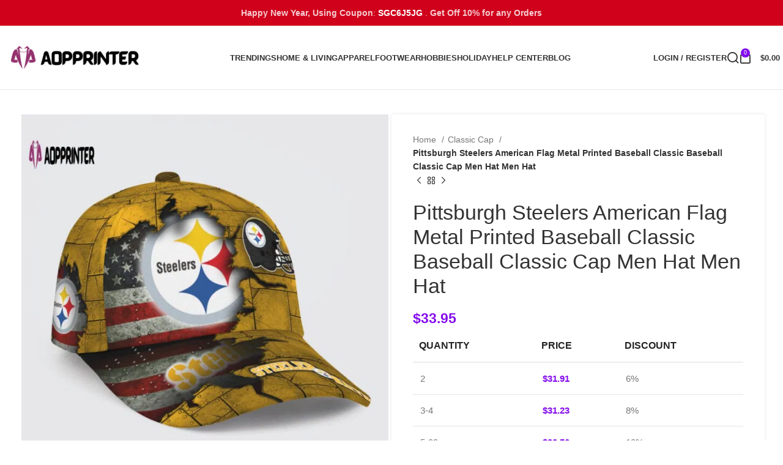

--- FILE ---
content_type: text/html; charset=UTF-8
request_url: https://aopprinter.com/product/pittsburgh-steelers-american-flag-metal-printed-baseball-classic-baseball-classic-cap-men-hat-men-hat/
body_size: 30719
content:
<!DOCTYPE html><html lang="en-US" prefix="og: https://ogp.me/ns#"><head><script data-no-optimize="1">var litespeed_docref=sessionStorage.getItem("litespeed_docref");litespeed_docref&&(Object.defineProperty(document,"referrer",{get:function(){return litespeed_docref}}),sessionStorage.removeItem("litespeed_docref"));</script> <meta charset="UTF-8"><link rel="profile" href="https://gmpg.org/xfn/11"><link rel="pingback" href="https://aopprinter.com/xmlrpc.php"><title>Pittsburgh Steelers American Flag Metal Printed Baseball Classic Baseball Classic Cap Men Hat Men Hat - Aopprinter</title><meta name="description" content="Introducing the Pittsburgh Steelers American Flag Metal Printed Baseball Classic Cap Men Hat, the ultimate accessory for die-hard Steelers fans! Made with"/><meta name="robots" content="follow, index, max-snippet:-1, max-video-preview:-1, max-image-preview:large"/><link rel="canonical" href="https://aopprinter.com/product/pittsburgh-steelers-american-flag-metal-printed-baseball-classic-baseball-classic-cap-men-hat-men-hat/" /><meta property="og:locale" content="en_US" /><meta property="og:type" content="product" /><meta property="og:title" content="Pittsburgh Steelers American Flag Metal Printed Baseball Classic Baseball Classic Cap Men Hat Men Hat - Aopprinter" /><meta property="og:description" content="Introducing the Pittsburgh Steelers American Flag Metal Printed Baseball Classic Cap Men Hat, the ultimate accessory for die-hard Steelers fans! Made with" /><meta property="og:url" content="https://aopprinter.com/product/pittsburgh-steelers-american-flag-metal-printed-baseball-classic-baseball-classic-cap-men-hat-men-hat/" /><meta property="og:site_name" content="aopprinter.com" /><meta property="og:updated_time" content="2024-04-29T12:27:14+00:00" /><meta property="og:image" content="https://aopprinter.b-cdn.net/wp-content/uploads/2024/04/pittsburgh-steelers-american-flag-metal-printed-baseball-classic-cap-men-hat.jpeg" /><meta property="og:image:secure_url" content="https://aopprinter.b-cdn.net/wp-content/uploads/2024/04/pittsburgh-steelers-american-flag-metal-printed-baseball-classic-cap-men-hat.jpeg" /><meta property="og:image:width" content="1000" /><meta property="og:image:height" content="1000" /><meta property="og:image:alt" content="Pittsburgh Steelers American Flag Metal Printed Baseball Classic Baseball Classic Cap Men Hat Men Hat" /><meta property="og:image:type" content="image/jpeg" /><meta property="product:price:amount" content="33.95" /><meta property="product:price:currency" content="USD" /><meta property="product:availability" content="instock" /><meta name="twitter:card" content="summary_large_image" /><meta name="twitter:title" content="Pittsburgh Steelers American Flag Metal Printed Baseball Classic Baseball Classic Cap Men Hat Men Hat - Aopprinter" /><meta name="twitter:description" content="Introducing the Pittsburgh Steelers American Flag Metal Printed Baseball Classic Cap Men Hat, the ultimate accessory for die-hard Steelers fans! Made with" /><meta name="twitter:site" content="@aopprinter" /><meta name="twitter:creator" content="@aopprinter" /><meta name="twitter:image" content="https://aopprinter.b-cdn.net/wp-content/uploads/2024/04/pittsburgh-steelers-american-flag-metal-printed-baseball-classic-cap-men-hat.jpeg" /><meta name="twitter:label1" content="Price" /><meta name="twitter:data1" content="&#036;33.95" /><meta name="twitter:label2" content="Availability" /><meta name="twitter:data2" content="In stock" /> <script type="application/ld+json" class="rank-math-schema-pro">{"@context":"https://schema.org","@graph":[{"@type":"Organization","@id":"https://aopprinter.com/#organization","name":"aopprinter.com","sameAs":["https://www.facebook.com/aopprinter","https://twitter.com/aopprinter","https://medium.com/@aopprinter","https://www.instagram.com/aopprinter/","https://www.tumblr.com/aopprinter","https://issuu.com/aopprinter.com","https://www.linkedin.com/company/aopprinter/"],"logo":{"@type":"ImageObject","@id":"https://aopprinter.com/#logo","url":"https://aopprinter.com/wp-content/uploads/2023/02/Pink-Black-Elegant-Signature-Personal-Brand-Logo-1000-\u00d7-500-px-1000-\u00d7-400-px-300-\u00d7-400-px-100-\u00d7-100-px.png","contentUrl":"https://aopprinter.com/wp-content/uploads/2023/02/Pink-Black-Elegant-Signature-Personal-Brand-Logo-1000-\u00d7-500-px-1000-\u00d7-400-px-300-\u00d7-400-px-100-\u00d7-100-px.png","caption":"aopprinter.com","inLanguage":"en-US","width":"100","height":"100"}},{"@type":"WebSite","@id":"https://aopprinter.com/#website","url":"https://aopprinter.com","name":"aopprinter.com","alternateName":"Aopprinter","publisher":{"@id":"https://aopprinter.com/#organization"},"inLanguage":"en-US"},{"@type":"ImageObject","@id":"https://aopprinter.b-cdn.net/wp-content/uploads/2024/04/pittsburgh-steelers-american-flag-metal-printed-baseball-classic-cap-men-hat.jpeg","url":"https://aopprinter.b-cdn.net/wp-content/uploads/2024/04/pittsburgh-steelers-american-flag-metal-printed-baseball-classic-cap-men-hat.jpeg","width":"1000","height":"1000","inLanguage":"en-US"},{"@type":"BreadcrumbList","@id":"https://aopprinter.com/product/pittsburgh-steelers-american-flag-metal-printed-baseball-classic-baseball-classic-cap-men-hat-men-hat/#breadcrumb","itemListElement":[{"@type":"ListItem","position":"1","item":{"@id":"https://aopprinter.com","name":"Home"}},{"@type":"ListItem","position":"2","item":{"@id":"https://aopprinter.com/classic-cap/","name":"Classic Cap"}},{"@type":"ListItem","position":"3","item":{"@id":"https://aopprinter.com/product/pittsburgh-steelers-american-flag-metal-printed-baseball-classic-baseball-classic-cap-men-hat-men-hat/","name":"Pittsburgh Steelers American Flag Metal Printed Baseball Classic Baseball Classic Cap Men Hat Men Hat"}}]},{"@type":"ItemPage","@id":"https://aopprinter.com/product/pittsburgh-steelers-american-flag-metal-printed-baseball-classic-baseball-classic-cap-men-hat-men-hat/#webpage","url":"https://aopprinter.com/product/pittsburgh-steelers-american-flag-metal-printed-baseball-classic-baseball-classic-cap-men-hat-men-hat/","name":"Pittsburgh Steelers American Flag Metal Printed Baseball Classic Baseball Classic Cap Men Hat Men Hat - Aopprinter","datePublished":"2024-04-29T12:24:13+00:00","dateModified":"2024-04-29T12:27:14+00:00","isPartOf":{"@id":"https://aopprinter.com/#website"},"primaryImageOfPage":{"@id":"https://aopprinter.b-cdn.net/wp-content/uploads/2024/04/pittsburgh-steelers-american-flag-metal-printed-baseball-classic-cap-men-hat.jpeg"},"inLanguage":"en-US","breadcrumb":{"@id":"https://aopprinter.com/product/pittsburgh-steelers-american-flag-metal-printed-baseball-classic-baseball-classic-cap-men-hat-men-hat/#breadcrumb"}},{"@type":"Product","name":"Pittsburgh Steelers American Flag Metal Printed Baseball Classic Baseball Classic Cap Men Hat Men Hat - Aopprinter","description":"Introducing the Pittsburgh Steelers American Flag Metal Printed Baseball Classic Cap Men Hat, the ultimate accessory for die-hard Steelers fans! Made with top-quality materials, this cap features a stylish metal printed design of the iconic American flag and the Steelers logo, making it a must-have for any true supporter. Its classic baseball cap style offers a timeless look that can be worn with any outfit, while its adjustable strap ensures a perfect fit for all head sizes.","sku":"W1HH4E5OEBDE","category":"Classic Cap","mainEntityOfPage":{"@id":"https://aopprinter.com/product/pittsburgh-steelers-american-flag-metal-printed-baseball-classic-baseball-classic-cap-men-hat-men-hat/#webpage"},"image":{"@type":"ImageObject","url":"https://aopprinter.b-cdn.net/wp-content/uploads/2024/04/pittsburgh-steelers-american-flag-metal-printed-baseball-classic-cap-men-hat.jpeg","caption":"Pittsburgh Steelers American Flag Metal Printed Baseball Classic Baseball Classic Cap Men Hat Men Hat"},"offers":{"@type":"Offer","price":"33.95","priceCurrency":"USD","priceValidUntil":"2026-12-31","availability":"https://schema.org/InStock","itemCondition":"NewCondition","url":"https://aopprinter.com/product/pittsburgh-steelers-american-flag-metal-printed-baseball-classic-baseball-classic-cap-men-hat-men-hat/","seller":{"@type":"Organization","@id":"https://aopprinter.com/","name":"aopprinter.com","url":"https://aopprinter.com","logo":"https://aopprinter.com/wp-content/uploads/2023/02/Pink-Black-Elegant-Signature-Personal-Brand-Logo-1000-\u00d7-500-px-1000-\u00d7-400-px-300-\u00d7-400-px-100-\u00d7-100-px.png"},"priceSpecification":{"price":"33.95","priceCurrency":"USD","valueAddedTaxIncluded":"false"}},"aggregateRating":{"@type":"AggregateRating","ratingValue":"5","reviewCount":"10"},"@id":"https://aopprinter.com/product/pittsburgh-steelers-american-flag-metal-printed-baseball-classic-baseball-classic-cap-men-hat-men-hat/#richSnippet"}]}</script> <link rel='dns-prefetch' href='//assets.pinterest.com' /><link rel='dns-prefetch' href='//fonts.googleapis.com' /><link rel="alternate" type="application/rss+xml" title="Aopprinter &raquo; Feed" href="https://aopprinter.com/feed/" /><link rel="alternate" type="application/rss+xml" title="Aopprinter &raquo; Comments Feed" href="https://aopprinter.com/comments/feed/" /><link rel="alternate" type="application/rss+xml" title="Aopprinter &raquo; Pittsburgh Steelers American Flag Metal Printed Baseball Classic Baseball Classic Cap Men Hat Men Hat Comments Feed" href="https://aopprinter.com/product/pittsburgh-steelers-american-flag-metal-printed-baseball-classic-baseball-classic-cap-men-hat-men-hat/feed/" /><link rel="alternate" title="oEmbed (JSON)" type="application/json+oembed" href="https://aopprinter.com/wp-json/oembed/1.0/embed?url=https%3A%2F%2Faopprinter.com%2Fproduct%2Fpittsburgh-steelers-american-flag-metal-printed-baseball-classic-baseball-classic-cap-men-hat-men-hat%2F" /><link rel="alternate" title="oEmbed (XML)" type="text/xml+oembed" href="https://aopprinter.com/wp-json/oembed/1.0/embed?url=https%3A%2F%2Faopprinter.com%2Fproduct%2Fpittsburgh-steelers-american-flag-metal-printed-baseball-classic-baseball-classic-cap-men-hat-men-hat%2F&#038;format=xml" /><link data-optimized="2" rel="stylesheet" href="https://aopprinter.b-cdn.net/wp-content/litespeed/css/307b458ff837894dc4942f003bbe18f7.css?ver=927ae" /> <script type="litespeed/javascript" data-src="https://aopprinter.b-cdn.net/wp-includes/js/jquery/jquery.min.js" id="jquery-core-js"></script> <script id="tp-js-js-extra" type="litespeed/javascript">var trustpilot_settings={"key":"fqm0lvuyErTSEkv5","TrustpilotScriptUrl":"https://invitejs.trustpilot.com/tp.min.js","IntegrationAppUrl":"//ecommscript-integrationapp.trustpilot.com","PreviewScriptUrl":"//ecommplugins-scripts.trustpilot.com/v2.1/js/preview.min.js","PreviewCssUrl":"//ecommplugins-scripts.trustpilot.com/v2.1/css/preview.min.css","PreviewWPCssUrl":"//ecommplugins-scripts.trustpilot.com/v2.1/css/preview_wp.css","WidgetScriptUrl":"//widget.trustpilot.com/bootstrap/v5/tp.widget.bootstrap.min.js"}</script> <script id="wc-single-product-js-extra" type="litespeed/javascript">var wc_single_product_params={"i18n_required_rating_text":"Please select a rating","i18n_rating_options":["1 of 5 stars","2 of 5 stars","3 of 5 stars","4 of 5 stars","5 of 5 stars"],"i18n_product_gallery_trigger_text":"View full-screen image gallery","review_rating_required":"yes","flexslider":{"rtl":!1,"animation":"slide","smoothHeight":!0,"directionNav":!1,"controlNav":"thumbnails","slideshow":!1,"animationSpeed":500,"animationLoop":!1,"allowOneSlide":!1},"zoom_enabled":"","zoom_options":[],"photoswipe_enabled":"","photoswipe_options":{"shareEl":!1,"closeOnScroll":!1,"history":!1,"hideAnimationDuration":0,"showAnimationDuration":0},"flexslider_enabled":""}</script> <script id="woocommerce-js-extra" type="litespeed/javascript">var woocommerce_params={"ajax_url":"/wp-admin/admin-ajax.php","wc_ajax_url":"/?wc-ajax=%%endpoint%%","i18n_password_show":"Show password","i18n_password_hide":"Hide password"}</script> <script></script><link rel="https://api.w.org/" href="https://aopprinter.com/wp-json/" /><link rel="alternate" title="JSON" type="application/json" href="https://aopprinter.com/wp-json/wp/v2/product/229639" /><link rel="EditURI" type="application/rsd+xml" title="RSD" href="https://aopprinter.com/xmlrpc.php?rsd" /><meta name="generator" content="WordPress 6.9" /><link rel='shortlink' href='https://aopprinter.com/?p=229639' /> <script type="litespeed/javascript">var ajaxurl="https://aopprinter.com/wp-admin/admin-ajax.php"</script><meta name="p:domain_verify" content="72f8e7125e0ed7301216107d116065ce"/>
 <script
                type="litespeed/javascript" data-src="https://www.googletagmanager.com/gtag/js?id=AW-"></script> <script type="litespeed/javascript">window.dataLayer=window.dataLayer||[];function gtag(){dataLayer.push(arguments)}
gtag('js',new Date());gtag('config','AW-')</script> <meta property="og:url" content="https://aopprinter.com/product/pittsburgh-steelers-american-flag-metal-printed-baseball-classic-baseball-classic-cap-men-hat-men-hat/" /><meta property="og:site_name" content="Aopprinter" /><meta property="og:type" content="og:product" /><meta property="og:title" content="Pittsburgh Steelers American Flag Metal Printed Baseball Classic Baseball Classic Cap Men Hat Men Hat" /><meta property="og:image" content="https://aopprinter.b-cdn.net/wp-content/uploads/2024/04/pittsburgh-steelers-american-flag-metal-printed-baseball-classic-cap-men-hat.jpeg" /><meta property="product:price:currency" content="USD" /><meta property="product:price:amount" content="33.95" /><meta property="og:description" content="Introducing the Pittsburgh Steelers American Flag Metal Printed Baseball Classic Cap Men Hat, the ultimate accessory for die-hard Steelers fans! Made with top-quality materials, this cap features a stylish metal printed design of the iconic American flag and the Steelers logo, making it a must-have for any true supporter. Its classic baseball cap style offers a timeless look that can be worn with any outfit, while its adjustable strap ensures a perfect fit for all head sizes.Not only does this cap showcase your unwavering team loyalty, but it also provides exceptional comfort and durability. The high-quality construction guarantees long-lasting wear, allowing you to proudly display your Steelers pride season after season. Whether you&#039;re heading to a game, hanging out with friends, or simply running errands, this cap will keep you looking stylish while representing your favorite team.With the Pittsburgh Steelers American Flag Metal Printed Baseball Classic Cap Men Hat, you&#039;ll never have to compromise on style or quality. Grab yours today and elevate your game day attire to a whole new level!All of our Classic Caps are custom-made-to-order and handcrafted to the highest quality standards.Add style and personality to your hat collection with a custom printed classic cap!
Constructed with 100% premium polyester that&#039;s lightweight for maximum comfort and breathability.
Classic caps offer great protection from the sun and are perfect for any outdoor activity!
Universal Fit: One size fits most with an adjustable snapback closure." /><meta property="og:availability" content="instock" /><meta name="viewport" content="width=device-width, initial-scale=1.0, maximum-scale=1.0, user-scalable=no">
<noscript><style>.woocommerce-product-gallery{ opacity: 1 !important; }</style></noscript><meta name="generator" content="Powered by WPBakery Page Builder - drag and drop page builder for WordPress."/><link rel="icon" href="https://aopprinter.b-cdn.net/wp-content/uploads/2023/02/favicon-50x50.png" sizes="32x32" /><link rel="icon" href="https://aopprinter.b-cdn.net/wp-content/uploads/2023/02/favicon.png" sizes="192x192" /><link rel="apple-touch-icon" href="https://aopprinter.b-cdn.net/wp-content/uploads/2023/02/favicon.png" /><meta name="msapplication-TileImage" content="https://aopprinter.b-cdn.net/wp-content/uploads/2023/02/favicon.png" />
<noscript><style>.wpb_animate_when_almost_visible { opacity: 1; }</style></noscript></head><body class="wp-singular product-template-default single single-product postid-229639 wp-theme-woodmart theme-woodmart woocommerce woocommerce-page woocommerce-no-js wrapper-wide  woodmart-product-design-default categories-accordion-on woodmart-archive-shop offcanvas-sidebar-mobile offcanvas-sidebar-tablet notifications-sticky wpb-js-composer js-comp-ver-7.6 vc_responsive"> <script type="text/javascript" id="wd-flicker-fix">// Flicker fix.</script> <div class="website-wrapper"><header class="whb-header whb-default_header whb-sticky-shadow whb-scroll-stick whb-sticky-real"><div class="whb-main-header"><div class="whb-row whb-top-bar whb-not-sticky-row whb-with-bg whb-without-border whb-color-light whb-hidden-mobile whb-flex-flex-middle"><div class="container"><div class="whb-flex-row whb-top-bar-inner"><div class="whb-column whb-col-left whb-visible-lg whb-empty-column"></div><div class="whb-column whb-col-center whb-visible-lg"><div class="wd-header-text set-cont-mb-s reset-last-child "><p style="text-align: center; font-size: 120%;"><strong>Happy New Year, Using Coupon</strong>: <strong><span style="color: #ffffff;">SGC6J5JG</span></strong> . <strong>Get Off 10% for any Orders</strong></p></div></div><div class="whb-column whb-col-right whb-visible-lg whb-empty-column"></div><div class="whb-column whb-col-mobile whb-hidden-lg"><div class=" wd-social-icons  icons-design-default icons-size-small color-scheme-light social-share social-form-circle text-center">
<a rel="noopener noreferrer nofollow" href="https://www.facebook.com/sharer/sharer.php?u=https://aopprinter.com/product/pittsburgh-steelers-american-flag-metal-printed-baseball-classic-baseball-classic-cap-men-hat-men-hat/" target="_blank" class=" wd-social-icon social-facebook" aria-label="Facebook social link">
<span class="wd-icon"></span>
</a>
<a rel="noopener noreferrer nofollow" href="https://x.com/share?url=https://aopprinter.com/product/pittsburgh-steelers-american-flag-metal-printed-baseball-classic-baseball-classic-cap-men-hat-men-hat/" target="_blank" class=" wd-social-icon social-twitter" aria-label="X social link">
<span class="wd-icon"></span>
</a>
<a rel="noopener noreferrer nofollow" href="https://pinterest.com/pin/create/button/?url=https://aopprinter.com/product/pittsburgh-steelers-american-flag-metal-printed-baseball-classic-baseball-classic-cap-men-hat-men-hat/&media=https://aopprinter.b-cdn.net/wp-content/uploads/2024/04/pittsburgh-steelers-american-flag-metal-printed-baseball-classic-cap-men-hat.jpeg&description=Pittsburgh+Steelers+American+Flag+Metal+Printed+Baseball+Classic+Baseball+Classic+Cap+Men+Hat+Men+Hat" target="_blank" class=" wd-social-icon social-pinterest" aria-label="Pinterest social link">
<span class="wd-icon"></span>
</a>
<a rel="noopener noreferrer nofollow" href="https://www.linkedin.com/shareArticle?mini=true&url=https://aopprinter.com/product/pittsburgh-steelers-american-flag-metal-printed-baseball-classic-baseball-classic-cap-men-hat-men-hat/" target="_blank" class=" wd-social-icon social-linkedin" aria-label="Linkedin social link">
<span class="wd-icon"></span>
</a>
<a rel="noopener noreferrer nofollow" href="https://telegram.me/share/url?url=https://aopprinter.com/product/pittsburgh-steelers-american-flag-metal-printed-baseball-classic-baseball-classic-cap-men-hat-men-hat/" target="_blank" class=" wd-social-icon social-tg" aria-label="Telegram social link">
<span class="wd-icon"></span>
</a></div></div></div></div></div><div class="whb-row whb-general-header whb-sticky-row whb-without-bg whb-border-fullwidth whb-color-dark whb-flex-flex-middle"><div class="container"><div class="whb-flex-row whb-general-header-inner"><div class="whb-column whb-col-left whb-visible-lg"><div class="site-logo wd-switch-logo">
<a href="https://aopprinter.com/" class="wd-logo wd-main-logo" rel="home" aria-label="Site logo">
<img data-lazyloaded="1" src="[data-uri]" width="1000" height="400" data-src="https://aopprinter.b-cdn.net/wp-content/uploads/2023/02/web-logo2-2.png.webp" alt="Aopprinter" style="max-width: 267px;" />	</a>
<a href="https://aopprinter.com/" class="wd-logo wd-sticky-logo" rel="home">
<img data-lazyloaded="1" src="[data-uri]" width="1000" height="400" data-src="https://aopprinter.b-cdn.net/wp-content/uploads/2023/02/web-logo2-3.png.webp" alt="Aopprinter" style="max-width: 150px;" />		</a></div></div><div class="whb-column whb-col-center whb-visible-lg"><div class="wd-header-nav wd-header-main-nav text-center wd-design-1" role="navigation" aria-label="Main navigation"><ul id="menu-main-menu" class="menu wd-nav wd-nav-main wd-style-default wd-gap-s"><li id="menu-item-98336" class="menu-item menu-item-type-custom menu-item-object-custom menu-item-has-children menu-item-98336 item-level-0 menu-simple-dropdown wd-event-hover" ><a href="https://aopprinter.com/trendings/" class="woodmart-nav-link"><span class="nav-link-text">Trendings</span></a><div class="color-scheme-dark wd-design-default wd-dropdown-menu wd-dropdown"><div class="container"><ul class="wd-sub-menu color-scheme-dark"><li id="menu-item-96425" class="menu-item menu-item-type-post_type menu-item-object-page menu-item-96425 item-level-1 wd-event-hover" ><a href="https://aopprinter.com/new-arrival/" class="woodmart-nav-link">New Arrival</a></li><li id="menu-item-98366" class="menu-item menu-item-type-custom menu-item-object-custom menu-item-98366 item-level-1 wd-event-hover" ><a href="https://aopprinter.com/trending-elton-john-shirts/" class="woodmart-nav-link">Elton John Shirts</a></li><li id="menu-item-98365" class="menu-item menu-item-type-custom menu-item-object-custom menu-item-98365 item-level-1 wd-event-hover" ><a href="https://aopprinter.com/disney-shirts/" class="woodmart-nav-link">Disney Shirts</a></li><li id="menu-item-104459" class="menu-item menu-item-type-custom menu-item-object-custom menu-item-104459 item-level-1 wd-event-hover" ><a href="https://aopprinter.com/trendings-baseball-jerseys/" class="woodmart-nav-link">Trendings Baseball Jerseys</a></li></ul></div></div></li><li id="menu-item-169171" class="menu-item menu-item-type-custom menu-item-object-custom menu-item-has-children menu-item-169171 item-level-0 menu-simple-dropdown wd-event-hover" ><a href="#" class="woodmart-nav-link"><span class="nav-link-text">Home &#038; Living</span></a><div class="color-scheme-dark wd-design-default wd-dropdown-menu wd-dropdown"><div class="container"><ul class="wd-sub-menu color-scheme-dark"><li id="menu-item-169170" class="menu-item menu-item-type-custom menu-item-object-custom menu-item-169170 item-level-1 wd-event-hover" ><a href="https://aopprinter.com/poster/" class="woodmart-nav-link">Poster</a></li><li id="menu-item-159751" class="menu-item menu-item-type-custom menu-item-object-custom menu-item-159751 item-level-1 wd-event-hover" ><a href="https://aopprinter.com/quilt-blanket/" class="woodmart-nav-link">Blankets</a></li><li id="menu-item-171541" class="menu-item menu-item-type-custom menu-item-object-custom menu-item-171541 item-level-1 wd-event-hover" ><a href="https://aopprinter.com/doormat/" class="woodmart-nav-link">Doormat</a></li><li id="menu-item-218759" class="menu-item menu-item-type-custom menu-item-object-custom menu-item-218759 item-level-1 wd-event-hover" ><a href="https://aopprinter.com/rugs/" class="woodmart-nav-link">Rugs</a></li><li id="menu-item-256838" class="menu-item menu-item-type-custom menu-item-object-custom menu-item-256838 item-level-1 wd-event-hover" ><a href="https://aopprinter.com/tumblers/" class="woodmart-nav-link">Tumblers</a></li></ul></div></div></li><li id="menu-item-98339" class="menu-item menu-item-type-post_type menu-item-object-page menu-item-has-children current_page_parent menu-item-98339 item-level-0 menu-simple-dropdown wd-event-hover" ><a href="https://aopprinter.com/shop/" class="woodmart-nav-link"><span class="nav-link-text">Apparel</span></a><div class="color-scheme-dark wd-design-default wd-dropdown-menu wd-dropdown"><div class="container"><ul class="wd-sub-menu color-scheme-dark"><li id="menu-item-169567" class="menu-item menu-item-type-custom menu-item-object-custom menu-item-169567 item-level-1 wd-event-hover" ><a href="https://aopprinter.com/t-shirts/" class="woodmart-nav-link">2D T-Shirts</a></li><li id="menu-item-98341" class="menu-item menu-item-type-custom menu-item-object-custom menu-item-98341 item-level-1 wd-event-hover" ><a href="https://aopprinter.com/3d-shirts/" class="woodmart-nav-link">3D T-Shirts</a></li><li id="menu-item-98340" class="menu-item menu-item-type-custom menu-item-object-custom menu-item-98340 item-level-1 wd-event-hover" ><a href="https://aopprinter.com/3d-hoodies/" class="woodmart-nav-link">3D Hoodies</a></li><li id="menu-item-98344" class="menu-item menu-item-type-custom menu-item-object-custom menu-item-98344 item-level-1 wd-event-hover" ><a href="https://aopprinter.com/hawaiian-shirt/" class="woodmart-nav-link">Hawaiian Shirts</a></li><li id="menu-item-118952" class="menu-item menu-item-type-custom menu-item-object-custom menu-item-118952 item-level-1 wd-event-hover" ><a href="https://aopprinter.com/baseball-jerseys/" class="woodmart-nav-link">Baseball Jerseys</a></li><li id="menu-item-134919" class="menu-item menu-item-type-custom menu-item-object-custom menu-item-134919 item-level-1 wd-event-hover" ><a href="https://aopprinter.com/ugly-sweater/" class="woodmart-nav-link">Ugly Sweater</a></li><li id="menu-item-192578" class="menu-item menu-item-type-custom menu-item-object-custom menu-item-192578 item-level-1 wd-event-hover" ><a href="https://aopprinter.com/puffer-jackets/" class="woodmart-nav-link">Puffer Jackets</a></li><li id="menu-item-224695" class="menu-item menu-item-type-custom menu-item-object-custom menu-item-224695 item-level-1 wd-event-hover" ><a href="https://aopprinter.com/polo-shirts/" class="woodmart-nav-link">Polo Shirts</a></li><li id="menu-item-234311" class="menu-item menu-item-type-custom menu-item-object-custom menu-item-234311 item-level-1 wd-event-hover" ><a href="https://aopprinter.com/embroidered-shirts/" class="woodmart-nav-link">Embroidered Shirts</a></li><li id="menu-item-280889" class="menu-item menu-item-type-custom menu-item-object-custom menu-item-280889 item-level-1 wd-event-hover" ><a href="https://aopprinter.com/bomber-jackets/" class="woodmart-nav-link">Bomber Jackets</a></li></ul></div></div></li><li id="menu-item-163204" class="menu-item menu-item-type-custom menu-item-object-custom menu-item-has-children menu-item-163204 item-level-0 menu-simple-dropdown wd-event-hover" ><a href="https://aopprinter.com/footwear/" class="woodmart-nav-link"><span class="nav-link-text">Footwear</span></a><div class="color-scheme-dark wd-design-default wd-dropdown-menu wd-dropdown"><div class="container"><ul class="wd-sub-menu color-scheme-dark"><li id="menu-item-162553" class="menu-item menu-item-type-custom menu-item-object-custom menu-item-162553 item-level-1 wd-event-hover" ><a href="https://aopprinter.com/dude-sports-shoes/" class="woodmart-nav-link">Dude Sport Shoes</a></li><li id="menu-item-163205" class="menu-item menu-item-type-custom menu-item-object-custom menu-item-163205 item-level-1 wd-event-hover" ><a href="https://aopprinter.com/air-jordan/" class="woodmart-nav-link">Air Jordan</a></li><li id="menu-item-162546" class="menu-item menu-item-type-custom menu-item-object-custom menu-item-162546 item-level-1 wd-event-hover" ><a href="https://aopprinter.com/sport-crocs/" class="woodmart-nav-link">Sport Crocs</a></li></ul></div></div></li><li id="menu-item-98338" class="menu-item menu-item-type-custom menu-item-object-custom menu-item-has-children menu-item-98338 item-level-0 menu-simple-dropdown wd-event-hover" ><a href="#" class="woodmart-nav-link"><span class="nav-link-text">Hobbies</span></a><div class="color-scheme-dark wd-design-default wd-dropdown-menu wd-dropdown"><div class="container"><ul class="wd-sub-menu color-scheme-dark"><li id="menu-item-98342" class="menu-item menu-item-type-custom menu-item-object-custom menu-item-98342 item-level-1 wd-event-hover" ><a href="https://aopprinter.com/sports/" class="woodmart-nav-link">Sports</a></li><li id="menu-item-98343" class="menu-item menu-item-type-custom menu-item-object-custom menu-item-98343 item-level-1 wd-event-hover" ><a href="https://aopprinter.com/movies/" class="woodmart-nav-link">Movies</a></li><li id="menu-item-98347" class="menu-item menu-item-type-custom menu-item-object-custom menu-item-98347 item-level-1 wd-event-hover" ><a href="https://aopprinter.com/dogs/" class="woodmart-nav-link">Dogs</a></li><li id="menu-item-98348" class="menu-item menu-item-type-custom menu-item-object-custom menu-item-98348 item-level-1 wd-event-hover" ><a href="https://aopprinter.com/drinks/" class="woodmart-nav-link">Drinks</a></li><li id="menu-item-98350" class="menu-item menu-item-type-custom menu-item-object-custom menu-item-98350 item-level-1 wd-event-hover" ><a href="https://aopprinter.com/flamingo/" class="woodmart-nav-link">Flamigo</a></li><li id="menu-item-98351" class="menu-item menu-item-type-custom menu-item-object-custom menu-item-98351 item-level-1 wd-event-hover" ><a href="https://aopprinter.com/music/" class="woodmart-nav-link">Music</a></li><li id="menu-item-98370" class="menu-item menu-item-type-custom menu-item-object-custom menu-item-98370 item-level-1 wd-event-hover" ><a href="https://aopprinter.com/motorcycles/" class="woodmart-nav-link">Motorcycles</a></li></ul></div></div></li><li id="menu-item-99129" class="menu-item menu-item-type-custom menu-item-object-custom menu-item-has-children menu-item-99129 item-level-0 menu-simple-dropdown wd-event-hover" ><a href="#" class="woodmart-nav-link"><span class="nav-link-text">Holiday</span></a><div class="color-scheme-dark wd-design-default wd-dropdown-menu wd-dropdown"><div class="container"><ul class="wd-sub-menu color-scheme-dark"><li id="menu-item-99130" class="menu-item menu-item-type-custom menu-item-object-custom menu-item-99130 item-level-1 wd-event-hover" ><a href="https://aopprinter.com/4th-of-july-hawaiian-shirts/" class="woodmart-nav-link">4Th Of July</a></li><li id="menu-item-112575" class="menu-item menu-item-type-custom menu-item-object-custom menu-item-112575 item-level-1 wd-event-hover" ><a href="https://aopprinter.com/halloween-hawaiian-shirt/" class="woodmart-nav-link">Halloween Hawaiian Shirts</a></li><li id="menu-item-112840" class="menu-item menu-item-type-custom menu-item-object-custom menu-item-112840 item-level-1 wd-event-hover" ><a href="https://aopprinter.com/halloween-3d-shirts/" class="woodmart-nav-link">Halloween 3D Shirts</a></li><li id="menu-item-114409" class="menu-item menu-item-type-custom menu-item-object-custom menu-item-114409 item-level-1 wd-event-hover" ><a href="https://aopprinter.com/christmas-sweater/" class="woodmart-nav-link">Ugly Christmas Sweater</a></li><li id="menu-item-133179" class="menu-item menu-item-type-custom menu-item-object-custom menu-item-133179 item-level-1 wd-event-hover" ><a href="https://aopprinter.com/halloween-baseball-jersey/" class="woodmart-nav-link">Halloween Baseball Jerseys</a></li></ul></div></div></li><li id="menu-item-37" class="menu-item menu-item-type-post_type menu-item-object-page menu-item-has-children menu-item-37 item-level-0 menu-simple-dropdown wd-event-hover" ><a href="https://aopprinter.com/help-center/" class="woodmart-nav-link"><span class="nav-link-text">Help center</span></a><div class="color-scheme-dark wd-design-default wd-dropdown-menu wd-dropdown"><div class="container"><ul class="wd-sub-menu color-scheme-dark"><li id="menu-item-16683" class="menu-item menu-item-type-post_type menu-item-object-page menu-item-16683 item-level-1 wd-event-hover" ><a href="https://aopprinter.com/covid-19-updates/" class="woodmart-nav-link">COVID-19 Updates</a></li><li id="menu-item-35" class="menu-item menu-item-type-post_type menu-item-object-page menu-item-35 item-level-1 wd-event-hover" ><a href="https://aopprinter.com/shipping/" class="woodmart-nav-link">Shipping</a></li><li id="menu-item-38" class="menu-item menu-item-type-post_type menu-item-object-page menu-item-38 item-level-1 wd-event-hover" ><a href="https://aopprinter.com/contact/" class="woodmart-nav-link">Contact</a></li><li id="menu-item-36" class="menu-item menu-item-type-post_type menu-item-object-page menu-item-36 item-level-1 wd-event-hover" ><a href="https://aopprinter.com/order-tracking/" class="woodmart-nav-link">Track order</a></li></ul></div></div></li><li id="menu-item-98352" class="menu-item menu-item-type-custom menu-item-object-custom menu-item-98352 item-level-0 menu-simple-dropdown wd-event-hover" ><a href="https://aopprinter.com/blog/" class="woodmart-nav-link"><span class="nav-link-text">Blog</span></a></li></ul></div></div><div class="whb-column whb-col-right whb-visible-lg"><div class="wd-header-my-account wd-tools-element wd-event-hover wd-design-1 wd-account-style-text whb-2b8mjqhbtvxz16jtxdrd">
<a href="https://aopprinter.com/my-account/" title="My account">
<span class="wd-tools-icon">
</span>
<span class="wd-tools-text">
Login / Register			</span></a><div class="wd-dropdown wd-dropdown-register"><div class="login-dropdown-inner woocommerce">
<span class="wd-heading"><span class="title">Sign in</span><a class="create-account-link" href="https://aopprinter.com/my-account/?action=register">Create an Account</a></span><form method="post" class="login woocommerce-form woocommerce-form-login
" action="https://aopprinter.com/my-account/" 			><p class="woocommerce-FormRow woocommerce-FormRow--wide form-row form-row-wide form-row-username">
<label for="username">Username or email address&nbsp;<span class="required">*</span></label>
<input type="text" class="woocommerce-Input woocommerce-Input--text input-text" name="username" id="username" value="" /></p><p class="woocommerce-FormRow woocommerce-FormRow--wide form-row form-row-wide form-row-password">
<label for="password">Password&nbsp;<span class="required">*</span></label>
<input class="woocommerce-Input woocommerce-Input--text input-text" type="password" name="password" id="password" autocomplete="current-password" /></p><p class="form-row">
<input type="hidden" id="woocommerce-login-nonce" name="woocommerce-login-nonce" value="69202106f1" /><input type="hidden" name="_wp_http_referer" value="/product/pittsburgh-steelers-american-flag-metal-printed-baseball-classic-baseball-classic-cap-men-hat-men-hat/" />										<button type="submit" class="button woocommerce-button woocommerce-form-login__submit" name="login" value="Log in">Log in</button></p><p class="login-form-footer">
<a href="https://aopprinter.com/my-account/lost-password/" class="woocommerce-LostPassword lost_password">Lost your password?</a>
<label class="woocommerce-form__label woocommerce-form__label-for-checkbox woocommerce-form-login__rememberme">
<input class="woocommerce-form__input woocommerce-form__input-checkbox" name="rememberme" type="checkbox" value="forever" title="Remember me" aria-label="Remember me" /> <span>Remember me</span>
</label></p></form></div></div></div><div class="wd-header-search wd-tools-element wd-design-1 wd-style-icon wd-display-full-screen whb-duljtjrl87kj7pmuut6b" title="Search">
<a href="#" rel="nofollow" aria-label="Search">
<span class="wd-tools-icon">
</span><span class="wd-tools-text">
Search			</span></a></div><div class="wd-header-cart wd-tools-element wd-design-2 cart-widget-opener whb-5u866sftq6yga790jxf3">
<a href="https://aopprinter.com/cart/" title="Shopping cart">
<span class="wd-tools-icon wd-icon-alt">
<span class="wd-cart-number wd-tools-count">0 <span>items</span></span>
</span>
<span class="wd-tools-text">
<span class="wd-cart-subtotal"><span class="woocommerce-Price-amount amount"><bdi><span class="woocommerce-Price-currencySymbol">&#36;</span>0.00</bdi></span></span>
</span></a></div></div><div class="whb-column whb-mobile-left whb-hidden-lg"><div class="wd-tools-element wd-header-mobile-nav wd-style-text wd-design-1 whb-wn5z894j1g5n0yp3eeuz">
<a href="#" rel="nofollow" aria-label="Open mobile menu">
<span class="wd-tools-icon">
</span><span class="wd-tools-text">Menu</span></a></div></div><div class="whb-column whb-mobile-center whb-hidden-lg"><div class="site-logo">
<a href="https://aopprinter.com/" class="wd-logo wd-main-logo" rel="home" aria-label="Site logo">
<img data-lazyloaded="1" src="[data-uri]" width="1000" height="400" data-src="https://aopprinter.b-cdn.net/wp-content/uploads/2023/02/web-logo2-4.png.webp" alt="Aopprinter" style="max-width: 140px;" />	</a></div></div><div class="whb-column whb-mobile-right whb-hidden-lg"><div class="wd-header-cart wd-tools-element wd-design-5 cart-widget-opener whb-u6cx6mzhiof1qeysah9h">
<a href="https://aopprinter.com/cart/" title="Shopping cart">
<span class="wd-tools-icon wd-icon-alt">
<span class="wd-cart-number wd-tools-count">0 <span>items</span></span>
</span>
<span class="wd-tools-text">
<span class="wd-cart-subtotal"><span class="woocommerce-Price-amount amount"><bdi><span class="woocommerce-Price-currencySymbol">&#36;</span>0.00</bdi></span></span>
</span></a></div></div></div></div></div></div></header><div class="main-page-wrapper"><div class="container-fluid"><div class="row content-layout-wrapper align-items-start"><div class="site-content shop-content-area col-12 breadcrumbs-location-summary wd-builder-off" role="main"><div class="container"></div><div id="product-229639" class="single-product-page single-product-content product-design-default tabs-location-standard tabs-type-tabs meta-location-after_tabs reviews-location-tabs product-summary-shadow product-no-bg wcpa_has_options product type-product post-229639 status-publish first instock product_cat-classic-cap product_tag-pittsburgh-steelers has-post-thumbnail taxable shipping-taxable purchasable product-type-simple"><div class="container"><div class="woocommerce-notices-wrapper"></div><div class="row product-image-summary-wrap"><div class="product-image-summary col-lg-12 col-12 col-md-12"><div class="row product-image-summary-inner"><div class="col-lg-6 col-12 col-md-6 product-images" ><div class="pinterest-for-woocommerce-image-wrapper"><a data-pin-do="buttonPin" href="https://www.pinterest.com/pin/create/button/?description=Pittsburgh%20Steelers%20American%20Flag%20Metal%20Printed%20Baseball%20Classic%20Baseball%20Classic%20Cap%20Men%20Hat%20Men%20Hat&#038;url=https://aopprinter.com/product/pittsburgh-steelers-american-flag-metal-printed-baseball-classic-baseball-classic-cap-men-hat-men-hat/&#038;media=https://aopprinter.b-cdn.net/wp-content/uploads/2024/04/pittsburgh-steelers-american-flag-metal-printed-baseball-classic-cap-men-hat.jpeg"></a></div><div class="woocommerce-product-gallery woocommerce-product-gallery--with-images woocommerce-product-gallery--columns-4 images wd-has-thumb thumbs-position-bottom images image-action-zoom"><div class="wd-carousel-container wd-gallery-images"><div class="wd-carousel-inner"><figure class="woocommerce-product-gallery__wrapper wd-carousel wd-grid" style="--wd-col-lg:1;--wd-col-md:1;--wd-col-sm:1;"><div class="wd-carousel-wrap"><div class="wd-carousel-item"><figure data-thumb="https://aopprinter.b-cdn.net/wp-content/uploads/2024/04/pittsburgh-steelers-american-flag-metal-printed-baseball-classic-cap-men-hat-150x150.jpeg" class="woocommerce-product-gallery__image"><a data-elementor-open-lightbox="no" href="https://aopprinter.b-cdn.net/wp-content/uploads/2024/04/pittsburgh-steelers-american-flag-metal-printed-baseball-classic-cap-men-hat.jpeg"><img width="680" height="680" src="https://aopprinter.b-cdn.net/wp-content/uploads/2024/04/pittsburgh-steelers-american-flag-metal-printed-baseball-classic-cap-men-hat-680x680.jpeg" class="wp-post-image wp-post-image" alt="Pittsburgh Steelers American Flag Metal Printed Baseball Classic Baseball Classic Cap Men Hat Men Hat" title="Pittsburgh Steelers American Flag Metal Printed Baseball Classic Baseball Classic Cap Men Hat Men Hat" data-caption="" data-src="https://aopprinter.b-cdn.net/wp-content/uploads/2024/04/pittsburgh-steelers-american-flag-metal-printed-baseball-classic-cap-men-hat.jpeg" data-large_image="https://aopprinter.b-cdn.net/wp-content/uploads/2024/04/pittsburgh-steelers-american-flag-metal-printed-baseball-classic-cap-men-hat.jpeg" data-large_image_width="1000" data-large_image_height="1000" decoding="async" srcset="https://aopprinter.b-cdn.net/wp-content/uploads/2024/04/pittsburgh-steelers-american-flag-metal-printed-baseball-classic-cap-men-hat-680x680.jpeg 680w, https://aopprinter.b-cdn.net/wp-content/uploads/2024/04/pittsburgh-steelers-american-flag-metal-printed-baseball-classic-cap-men-hat-300x300.jpeg 300w, https://aopprinter.b-cdn.net/wp-content/uploads/2024/04/pittsburgh-steelers-american-flag-metal-printed-baseball-classic-cap-men-hat-150x150.jpeg 150w, https://aopprinter.b-cdn.net/wp-content/uploads/2024/04/pittsburgh-steelers-american-flag-metal-printed-baseball-classic-cap-men-hat-500x500.jpeg 500w, https://aopprinter.b-cdn.net/wp-content/uploads/2024/04/pittsburgh-steelers-american-flag-metal-printed-baseball-classic-cap-men-hat.jpeg 1000w" sizes="(max-width: 680px) 100vw, 680px" /></a></figure></div><div class="wd-carousel-item"><figure data-thumb="https://aopprinter.b-cdn.net/wp-content/uploads/2024/04/pittsburgh-steelers-american-flag-metal-printed-baseball-classic-cap-men-hat-1-150x150.jpeg" class="woocommerce-product-gallery__image">
<a data-elementor-open-lightbox="no" href="https://aopprinter.b-cdn.net/wp-content/uploads/2024/04/pittsburgh-steelers-american-flag-metal-printed-baseball-classic-cap-men-hat-1.jpeg">
<img width="680" height="680" src="https://aopprinter.b-cdn.net/wp-content/uploads/2024/04/pittsburgh-steelers-american-flag-metal-printed-baseball-classic-cap-men-hat-1-680x680.jpeg" class="" alt="Pittsburgh Steelers American Flag Metal Printed Baseball Classic Baseball Classic Cap Men Hat Men Hat" title="Pittsburgh Steelers American Flag Metal Printed Baseball Classic Baseball Classic Cap Men Hat Men Hat" data-caption="" data-src="https://aopprinter.b-cdn.net/wp-content/uploads/2024/04/pittsburgh-steelers-american-flag-metal-printed-baseball-classic-cap-men-hat-1.jpeg" data-large_image="https://aopprinter.b-cdn.net/wp-content/uploads/2024/04/pittsburgh-steelers-american-flag-metal-printed-baseball-classic-cap-men-hat-1.jpeg" data-large_image_width="1000" data-large_image_height="1000" decoding="async" srcset="https://aopprinter.b-cdn.net/wp-content/uploads/2024/04/pittsburgh-steelers-american-flag-metal-printed-baseball-classic-cap-men-hat-1-680x680.jpeg 680w, https://aopprinter.b-cdn.net/wp-content/uploads/2024/04/pittsburgh-steelers-american-flag-metal-printed-baseball-classic-cap-men-hat-1-300x300.jpeg 300w, https://aopprinter.b-cdn.net/wp-content/uploads/2024/04/pittsburgh-steelers-american-flag-metal-printed-baseball-classic-cap-men-hat-1-150x150.jpeg 150w, https://aopprinter.b-cdn.net/wp-content/uploads/2024/04/pittsburgh-steelers-american-flag-metal-printed-baseball-classic-cap-men-hat-1-500x500.jpeg 500w, https://aopprinter.b-cdn.net/wp-content/uploads/2024/04/pittsburgh-steelers-american-flag-metal-printed-baseball-classic-cap-men-hat-1.jpeg 1000w" sizes="(max-width: 680px) 100vw, 680px" />				</a></figure></div><div class="wd-carousel-item"><figure data-thumb="https://aopprinter.b-cdn.net/wp-content/uploads/2024/04/pittsburgh-steelers-american-flag-metal-printed-baseball-classic-cap-men-hat-2-150x150.jpeg" class="woocommerce-product-gallery__image">
<a data-elementor-open-lightbox="no" href="https://aopprinter.b-cdn.net/wp-content/uploads/2024/04/pittsburgh-steelers-american-flag-metal-printed-baseball-classic-cap-men-hat-2.jpeg">
<img width="680" height="680" src="https://aopprinter.b-cdn.net/wp-content/uploads/2024/04/pittsburgh-steelers-american-flag-metal-printed-baseball-classic-cap-men-hat-2-680x680.jpeg" class="" alt="Pittsburgh Steelers American Flag Metal Printed Baseball Classic Baseball Classic Cap Men Hat Men Hat" title="Pittsburgh Steelers American Flag Metal Printed Baseball Classic Baseball Classic Cap Men Hat Men Hat" data-caption="" data-src="https://aopprinter.b-cdn.net/wp-content/uploads/2024/04/pittsburgh-steelers-american-flag-metal-printed-baseball-classic-cap-men-hat-2.jpeg" data-large_image="https://aopprinter.b-cdn.net/wp-content/uploads/2024/04/pittsburgh-steelers-american-flag-metal-printed-baseball-classic-cap-men-hat-2.jpeg" data-large_image_width="1000" data-large_image_height="1000" decoding="async" srcset="https://aopprinter.b-cdn.net/wp-content/uploads/2024/04/pittsburgh-steelers-american-flag-metal-printed-baseball-classic-cap-men-hat-2-680x680.jpeg 680w, https://aopprinter.b-cdn.net/wp-content/uploads/2024/04/pittsburgh-steelers-american-flag-metal-printed-baseball-classic-cap-men-hat-2-300x300.jpeg 300w, https://aopprinter.b-cdn.net/wp-content/uploads/2024/04/pittsburgh-steelers-american-flag-metal-printed-baseball-classic-cap-men-hat-2-150x150.jpeg 150w, https://aopprinter.b-cdn.net/wp-content/uploads/2024/04/pittsburgh-steelers-american-flag-metal-printed-baseball-classic-cap-men-hat-2-500x500.jpeg 500w, https://aopprinter.b-cdn.net/wp-content/uploads/2024/04/pittsburgh-steelers-american-flag-metal-printed-baseball-classic-cap-men-hat-2.jpeg 1000w" sizes="(max-width: 680px) 100vw, 680px" />				</a></figure></div><div class="wd-carousel-item"><figure data-thumb="https://aopprinter.b-cdn.net/wp-content/uploads/2024/04/pittsburgh-steelers-american-flag-metal-printed-baseball-classic-cap-men-hat-3-150x150.jpeg" class="woocommerce-product-gallery__image">
<a data-elementor-open-lightbox="no" href="https://aopprinter.b-cdn.net/wp-content/uploads/2024/04/pittsburgh-steelers-american-flag-metal-printed-baseball-classic-cap-men-hat-3.jpeg">
<img width="680" height="680" src="https://aopprinter.b-cdn.net/wp-content/uploads/2024/04/pittsburgh-steelers-american-flag-metal-printed-baseball-classic-cap-men-hat-3-680x680.jpeg" class="" alt="Pittsburgh Steelers American Flag Metal Printed Baseball Classic Baseball Classic Cap Men Hat Men Hat" title="Pittsburgh Steelers American Flag Metal Printed Baseball Classic Baseball Classic Cap Men Hat Men Hat" data-caption="" data-src="https://aopprinter.b-cdn.net/wp-content/uploads/2024/04/pittsburgh-steelers-american-flag-metal-printed-baseball-classic-cap-men-hat-3.jpeg" data-large_image="https://aopprinter.b-cdn.net/wp-content/uploads/2024/04/pittsburgh-steelers-american-flag-metal-printed-baseball-classic-cap-men-hat-3.jpeg" data-large_image_width="1000" data-large_image_height="1000" decoding="async" srcset="https://aopprinter.b-cdn.net/wp-content/uploads/2024/04/pittsburgh-steelers-american-flag-metal-printed-baseball-classic-cap-men-hat-3-680x680.jpeg 680w, https://aopprinter.b-cdn.net/wp-content/uploads/2024/04/pittsburgh-steelers-american-flag-metal-printed-baseball-classic-cap-men-hat-3-300x300.jpeg 300w, https://aopprinter.b-cdn.net/wp-content/uploads/2024/04/pittsburgh-steelers-american-flag-metal-printed-baseball-classic-cap-men-hat-3-150x150.jpeg 150w, https://aopprinter.b-cdn.net/wp-content/uploads/2024/04/pittsburgh-steelers-american-flag-metal-printed-baseball-classic-cap-men-hat-3-500x500.jpeg 500w, https://aopprinter.b-cdn.net/wp-content/uploads/2024/04/pittsburgh-steelers-american-flag-metal-printed-baseball-classic-cap-men-hat-3.jpeg 1000w" sizes="(max-width: 680px) 100vw, 680px" />				</a></figure></div><div class="wd-carousel-item"><figure data-thumb="https://aopprinter.b-cdn.net/wp-content/uploads/2024/04/pittsburgh-steelers-american-flag-metal-printed-baseball-classic-cap-men-hat-4-150x150.jpeg" class="woocommerce-product-gallery__image">
<a data-elementor-open-lightbox="no" href="https://aopprinter.b-cdn.net/wp-content/uploads/2024/04/pittsburgh-steelers-american-flag-metal-printed-baseball-classic-cap-men-hat-4.jpeg">
<img width="680" height="680" src="https://aopprinter.b-cdn.net/wp-content/uploads/2024/04/pittsburgh-steelers-american-flag-metal-printed-baseball-classic-cap-men-hat-4-680x680.jpeg" class="" alt="Pittsburgh Steelers American Flag Metal Printed Baseball Classic Baseball Classic Cap Men Hat Men Hat" title="Pittsburgh Steelers American Flag Metal Printed Baseball Classic Baseball Classic Cap Men Hat Men Hat" data-caption="" data-src="https://aopprinter.b-cdn.net/wp-content/uploads/2024/04/pittsburgh-steelers-american-flag-metal-printed-baseball-classic-cap-men-hat-4.jpeg" data-large_image="https://aopprinter.b-cdn.net/wp-content/uploads/2024/04/pittsburgh-steelers-american-flag-metal-printed-baseball-classic-cap-men-hat-4.jpeg" data-large_image_width="1000" data-large_image_height="1000" decoding="async" srcset="https://aopprinter.b-cdn.net/wp-content/uploads/2024/04/pittsburgh-steelers-american-flag-metal-printed-baseball-classic-cap-men-hat-4-680x680.jpeg 680w, https://aopprinter.b-cdn.net/wp-content/uploads/2024/04/pittsburgh-steelers-american-flag-metal-printed-baseball-classic-cap-men-hat-4-300x300.jpeg 300w, https://aopprinter.b-cdn.net/wp-content/uploads/2024/04/pittsburgh-steelers-american-flag-metal-printed-baseball-classic-cap-men-hat-4-150x150.jpeg 150w, https://aopprinter.b-cdn.net/wp-content/uploads/2024/04/pittsburgh-steelers-american-flag-metal-printed-baseball-classic-cap-men-hat-4-500x500.jpeg 500w, https://aopprinter.b-cdn.net/wp-content/uploads/2024/04/pittsburgh-steelers-american-flag-metal-printed-baseball-classic-cap-men-hat-4.jpeg 1000w" sizes="(max-width: 680px) 100vw, 680px" />				</a></figure></div><div class="wd-carousel-item"><figure data-thumb="https://aopprinter.b-cdn.net/wp-content/uploads/2024/04/pittsburgh-steelers-american-flag-metal-printed-baseball-classic-cap-men-hat-5-150x150.jpeg" class="woocommerce-product-gallery__image">
<a data-elementor-open-lightbox="no" href="https://aopprinter.b-cdn.net/wp-content/uploads/2024/04/pittsburgh-steelers-american-flag-metal-printed-baseball-classic-cap-men-hat-5.jpeg">
<img width="680" height="680" src="https://aopprinter.b-cdn.net/wp-content/uploads/2024/04/pittsburgh-steelers-american-flag-metal-printed-baseball-classic-cap-men-hat-5-680x680.jpeg" class="" alt="Pittsburgh Steelers American Flag Metal Printed Baseball Classic Baseball Classic Cap Men Hat Men Hat" title="Pittsburgh Steelers American Flag Metal Printed Baseball Classic Baseball Classic Cap Men Hat Men Hat" data-caption="" data-src="https://aopprinter.b-cdn.net/wp-content/uploads/2024/04/pittsburgh-steelers-american-flag-metal-printed-baseball-classic-cap-men-hat-5.jpeg" data-large_image="https://aopprinter.b-cdn.net/wp-content/uploads/2024/04/pittsburgh-steelers-american-flag-metal-printed-baseball-classic-cap-men-hat-5.jpeg" data-large_image_width="1000" data-large_image_height="1000" decoding="async" srcset="https://aopprinter.b-cdn.net/wp-content/uploads/2024/04/pittsburgh-steelers-american-flag-metal-printed-baseball-classic-cap-men-hat-5-680x680.jpeg 680w, https://aopprinter.b-cdn.net/wp-content/uploads/2024/04/pittsburgh-steelers-american-flag-metal-printed-baseball-classic-cap-men-hat-5-300x300.jpeg 300w, https://aopprinter.b-cdn.net/wp-content/uploads/2024/04/pittsburgh-steelers-american-flag-metal-printed-baseball-classic-cap-men-hat-5-150x150.jpeg 150w, https://aopprinter.b-cdn.net/wp-content/uploads/2024/04/pittsburgh-steelers-american-flag-metal-printed-baseball-classic-cap-men-hat-5-500x500.jpeg 500w, https://aopprinter.b-cdn.net/wp-content/uploads/2024/04/pittsburgh-steelers-american-flag-metal-printed-baseball-classic-cap-men-hat-5.jpeg 1000w" sizes="(max-width: 680px) 100vw, 680px" />				</a></figure></div></figure><div class="wd-nav-arrows wd-pos-sep wd-hover-1 wd-custom-style wd-icon-1"><div class="wd-btn-arrow wd-prev wd-disabled"><div class="wd-arrow-inner"></div></div><div class="wd-btn-arrow wd-next"><div class="wd-arrow-inner"></div></div></div></div></div><div class="wd-carousel-container wd-gallery-thumb"><div class="wd-carousel-inner"><div class="wd-carousel wd-grid" style="--wd-col-lg:4;--wd-col-md:4;--wd-col-sm:3;"><div class="wd-carousel-wrap"><div class="wd-carousel-item ">
<img data-lazyloaded="1" src="[data-uri]" width="150" height="150" data-src="https://aopprinter.b-cdn.net/wp-content/uploads/2024/04/pittsburgh-steelers-american-flag-metal-printed-baseball-classic-cap-men-hat-150x150.jpeg" class="attachment-150x0 size-150x0" alt="Pittsburgh Steelers American Flag Metal Printed Baseball Classic Baseball Classic Cap Men Hat Men Hat" decoding="async" data-srcset="https://aopprinter.b-cdn.net/wp-content/uploads/2024/04/pittsburgh-steelers-american-flag-metal-printed-baseball-classic-cap-men-hat-150x150.jpeg 150w, https://aopprinter.b-cdn.net/wp-content/uploads/2024/04/pittsburgh-steelers-american-flag-metal-printed-baseball-classic-cap-men-hat-300x300.jpeg 300w, https://aopprinter.b-cdn.net/wp-content/uploads/2024/04/pittsburgh-steelers-american-flag-metal-printed-baseball-classic-cap-men-hat-500x500.jpeg 500w, https://aopprinter.b-cdn.net/wp-content/uploads/2024/04/pittsburgh-steelers-american-flag-metal-printed-baseball-classic-cap-men-hat-680x680.jpeg 680w, https://aopprinter.b-cdn.net/wp-content/uploads/2024/04/pittsburgh-steelers-american-flag-metal-printed-baseball-classic-cap-men-hat.jpeg 1000w" data-sizes="(max-width: 150px) 100vw, 150px" title="Pittsburgh Steelers American Flag Metal Printed Baseball Classic Baseball Classic Cap Men Hat Men Hat" /></div><div class="wd-carousel-item ">
<img data-lazyloaded="1" src="[data-uri]" width="150" height="150" data-src="https://aopprinter.b-cdn.net/wp-content/uploads/2024/04/pittsburgh-steelers-american-flag-metal-printed-baseball-classic-cap-men-hat-1-150x150.jpeg" class="attachment-150x0 size-150x0" alt="Pittsburgh Steelers American Flag Metal Printed Baseball Classic Baseball Classic Cap Men Hat Men Hat" decoding="async" data-srcset="https://aopprinter.b-cdn.net/wp-content/uploads/2024/04/pittsburgh-steelers-american-flag-metal-printed-baseball-classic-cap-men-hat-1-150x150.jpeg 150w, https://aopprinter.b-cdn.net/wp-content/uploads/2024/04/pittsburgh-steelers-american-flag-metal-printed-baseball-classic-cap-men-hat-1-300x300.jpeg 300w, https://aopprinter.b-cdn.net/wp-content/uploads/2024/04/pittsburgh-steelers-american-flag-metal-printed-baseball-classic-cap-men-hat-1-500x500.jpeg 500w, https://aopprinter.b-cdn.net/wp-content/uploads/2024/04/pittsburgh-steelers-american-flag-metal-printed-baseball-classic-cap-men-hat-1-680x680.jpeg 680w, https://aopprinter.b-cdn.net/wp-content/uploads/2024/04/pittsburgh-steelers-american-flag-metal-printed-baseball-classic-cap-men-hat-1.jpeg 1000w" data-sizes="(max-width: 150px) 100vw, 150px" title="Pittsburgh Steelers American Flag Metal Printed Baseball Classic Baseball Classic Cap Men Hat Men Hat" /></div><div class="wd-carousel-item ">
<img data-lazyloaded="1" src="[data-uri]" width="150" height="150" data-src="https://aopprinter.b-cdn.net/wp-content/uploads/2024/04/pittsburgh-steelers-american-flag-metal-printed-baseball-classic-cap-men-hat-2-150x150.jpeg" class="attachment-150x0 size-150x0" alt="Pittsburgh Steelers American Flag Metal Printed Baseball Classic Baseball Classic Cap Men Hat Men Hat" decoding="async" data-srcset="https://aopprinter.b-cdn.net/wp-content/uploads/2024/04/pittsburgh-steelers-american-flag-metal-printed-baseball-classic-cap-men-hat-2-150x150.jpeg 150w, https://aopprinter.b-cdn.net/wp-content/uploads/2024/04/pittsburgh-steelers-american-flag-metal-printed-baseball-classic-cap-men-hat-2-300x300.jpeg 300w, https://aopprinter.b-cdn.net/wp-content/uploads/2024/04/pittsburgh-steelers-american-flag-metal-printed-baseball-classic-cap-men-hat-2-500x500.jpeg 500w, https://aopprinter.b-cdn.net/wp-content/uploads/2024/04/pittsburgh-steelers-american-flag-metal-printed-baseball-classic-cap-men-hat-2-680x680.jpeg 680w, https://aopprinter.b-cdn.net/wp-content/uploads/2024/04/pittsburgh-steelers-american-flag-metal-printed-baseball-classic-cap-men-hat-2.jpeg 1000w" data-sizes="(max-width: 150px) 100vw, 150px" title="Pittsburgh Steelers American Flag Metal Printed Baseball Classic Baseball Classic Cap Men Hat Men Hat" /></div><div class="wd-carousel-item ">
<img data-lazyloaded="1" src="[data-uri]" width="150" height="150" data-src="https://aopprinter.b-cdn.net/wp-content/uploads/2024/04/pittsburgh-steelers-american-flag-metal-printed-baseball-classic-cap-men-hat-3-150x150.jpeg" class="attachment-150x0 size-150x0" alt="Pittsburgh Steelers American Flag Metal Printed Baseball Classic Baseball Classic Cap Men Hat Men Hat" decoding="async" data-srcset="https://aopprinter.b-cdn.net/wp-content/uploads/2024/04/pittsburgh-steelers-american-flag-metal-printed-baseball-classic-cap-men-hat-3-150x150.jpeg 150w, https://aopprinter.b-cdn.net/wp-content/uploads/2024/04/pittsburgh-steelers-american-flag-metal-printed-baseball-classic-cap-men-hat-3-300x300.jpeg 300w, https://aopprinter.b-cdn.net/wp-content/uploads/2024/04/pittsburgh-steelers-american-flag-metal-printed-baseball-classic-cap-men-hat-3-500x500.jpeg 500w, https://aopprinter.b-cdn.net/wp-content/uploads/2024/04/pittsburgh-steelers-american-flag-metal-printed-baseball-classic-cap-men-hat-3-680x680.jpeg 680w, https://aopprinter.b-cdn.net/wp-content/uploads/2024/04/pittsburgh-steelers-american-flag-metal-printed-baseball-classic-cap-men-hat-3.jpeg 1000w" data-sizes="(max-width: 150px) 100vw, 150px" title="Pittsburgh Steelers American Flag Metal Printed Baseball Classic Baseball Classic Cap Men Hat Men Hat" /></div><div class="wd-carousel-item ">
<img data-lazyloaded="1" src="[data-uri]" width="150" height="150" data-src="https://aopprinter.b-cdn.net/wp-content/uploads/2024/04/pittsburgh-steelers-american-flag-metal-printed-baseball-classic-cap-men-hat-4-150x150.jpeg" class="attachment-150x0 size-150x0" alt="Pittsburgh Steelers American Flag Metal Printed Baseball Classic Baseball Classic Cap Men Hat Men Hat" decoding="async" data-srcset="https://aopprinter.b-cdn.net/wp-content/uploads/2024/04/pittsburgh-steelers-american-flag-metal-printed-baseball-classic-cap-men-hat-4-150x150.jpeg 150w, https://aopprinter.b-cdn.net/wp-content/uploads/2024/04/pittsburgh-steelers-american-flag-metal-printed-baseball-classic-cap-men-hat-4-300x300.jpeg 300w, https://aopprinter.b-cdn.net/wp-content/uploads/2024/04/pittsburgh-steelers-american-flag-metal-printed-baseball-classic-cap-men-hat-4-500x500.jpeg 500w, https://aopprinter.b-cdn.net/wp-content/uploads/2024/04/pittsburgh-steelers-american-flag-metal-printed-baseball-classic-cap-men-hat-4-680x680.jpeg 680w, https://aopprinter.b-cdn.net/wp-content/uploads/2024/04/pittsburgh-steelers-american-flag-metal-printed-baseball-classic-cap-men-hat-4.jpeg 1000w" data-sizes="(max-width: 150px) 100vw, 150px" title="Pittsburgh Steelers American Flag Metal Printed Baseball Classic Baseball Classic Cap Men Hat Men Hat" /></div><div class="wd-carousel-item ">
<img data-lazyloaded="1" src="[data-uri]" width="150" height="150" data-src="https://aopprinter.b-cdn.net/wp-content/uploads/2024/04/pittsburgh-steelers-american-flag-metal-printed-baseball-classic-cap-men-hat-5-150x150.jpeg" class="attachment-150x0 size-150x0" alt="Pittsburgh Steelers American Flag Metal Printed Baseball Classic Baseball Classic Cap Men Hat Men Hat" decoding="async" data-srcset="https://aopprinter.b-cdn.net/wp-content/uploads/2024/04/pittsburgh-steelers-american-flag-metal-printed-baseball-classic-cap-men-hat-5-150x150.jpeg 150w, https://aopprinter.b-cdn.net/wp-content/uploads/2024/04/pittsburgh-steelers-american-flag-metal-printed-baseball-classic-cap-men-hat-5-300x300.jpeg 300w, https://aopprinter.b-cdn.net/wp-content/uploads/2024/04/pittsburgh-steelers-american-flag-metal-printed-baseball-classic-cap-men-hat-5-500x500.jpeg 500w, https://aopprinter.b-cdn.net/wp-content/uploads/2024/04/pittsburgh-steelers-american-flag-metal-printed-baseball-classic-cap-men-hat-5-680x680.jpeg 680w, https://aopprinter.b-cdn.net/wp-content/uploads/2024/04/pittsburgh-steelers-american-flag-metal-printed-baseball-classic-cap-men-hat-5.jpeg 1000w" data-sizes="(max-width: 150px) 100vw, 150px" title="Pittsburgh Steelers American Flag Metal Printed Baseball Classic Baseball Classic Cap Men Hat Men Hat" /></div></div></div><div class="wd-nav-arrows wd-thumb-nav wd-custom-style wd-pos-sep wd-icon-1"><div class="wd-btn-arrow wd-prev wd-disabled"><div class="wd-arrow-inner"></div></div><div class="wd-btn-arrow wd-next"><div class="wd-arrow-inner"></div></div></div></div></div></div></div><div class="col-lg-6 col-12 col-md-6 text-left summary entry-summary"><div class="summary-inner set-mb-l reset-last-child"><div class="single-breadcrumbs-wrapper"><div class="single-breadcrumbs"><div class="wd-breadcrumbs"><nav class="woocommerce-breadcrumb" aria-label="Breadcrumb">				<a href="https://aopprinter.com" class="breadcrumb-link">
Home				</a>
<a href="https://aopprinter.com/classic-cap/" class="breadcrumb-link breadcrumb-link-last">
Classic Cap				</a>
<span class="breadcrumb-last">
Pittsburgh Steelers American Flag Metal Printed Baseball Classic Baseball Classic Cap Men Hat Men Hat				</span></nav></div><div class="wd-products-nav"><div class="wd-event-hover">
<a class="wd-product-nav-btn wd-btn-prev" href="https://aopprinter.com/product/cleveland-guardians-american-flag-metal-printed-baseball-classic-baseball-classic-cap-men-hat-men-hat/" aria-label="Previous product"></a><div class="wd-dropdown">
<a href="https://aopprinter.com/product/cleveland-guardians-american-flag-metal-printed-baseball-classic-baseball-classic-cap-men-hat-men-hat/" class="wd-product-nav-thumb">
<img data-lazyloaded="1" src="[data-uri]" width="500" height="500" data-src="https://aopprinter.b-cdn.net/wp-content/uploads/2024/04/cleveland-guardians-american-flag-metal-printed-baseball-classic-cap-men-hat-500x500.jpeg" class="attachment-woocommerce_thumbnail size-woocommerce_thumbnail" alt="Cleveland Guardians American Flag Metal Printed Baseball Classic Baseball Classic Cap Men Hat Men Hat" decoding="async" data-srcset="https://aopprinter.b-cdn.net/wp-content/uploads/2024/04/cleveland-guardians-american-flag-metal-printed-baseball-classic-cap-men-hat-500x500.jpeg 500w, https://aopprinter.b-cdn.net/wp-content/uploads/2024/04/cleveland-guardians-american-flag-metal-printed-baseball-classic-cap-men-hat-300x300.jpeg 300w, https://aopprinter.b-cdn.net/wp-content/uploads/2024/04/cleveland-guardians-american-flag-metal-printed-baseball-classic-cap-men-hat-150x150.jpeg 150w, https://aopprinter.b-cdn.net/wp-content/uploads/2024/04/cleveland-guardians-american-flag-metal-printed-baseball-classic-cap-men-hat-680x680.jpeg 680w, https://aopprinter.b-cdn.net/wp-content/uploads/2024/04/cleveland-guardians-american-flag-metal-printed-baseball-classic-cap-men-hat.jpeg 1000w" data-sizes="(max-width: 500px) 100vw, 500px" title="Pittsburgh Steelers American Flag Metal Printed Baseball Classic Baseball Classic Cap Men Hat Men Hat" />				</a><div class="wd-product-nav-desc">
<a href="https://aopprinter.com/product/cleveland-guardians-american-flag-metal-printed-baseball-classic-baseball-classic-cap-men-hat-men-hat/" class="wd-entities-title">
Cleveland Guardians American Flag Metal Printed Baseball Classic Baseball Classic Cap Men Hat Men Hat					</a><span class="price">
<span class="woocommerce-Price-amount amount"><span class="woocommerce-Price-currencySymbol">&#036;</span>33.95</span>					</span></div></div></div>
<a href="https://aopprinter.com/shop/" class="wd-product-nav-btn wd-btn-back">
<span>
Back to products		</span>
</a><div class="wd-event-hover">
<a class="wd-product-nav-btn wd-btn-next" href="https://aopprinter.com/product/georgia-bulldogs-american-flag-classic-baseball-classic-baseball-classic-cap-men-hat-men-hat/" aria-label="Next product"></a><div class="wd-dropdown">
<a href="https://aopprinter.com/product/georgia-bulldogs-american-flag-classic-baseball-classic-baseball-classic-cap-men-hat-men-hat/" class="wd-product-nav-thumb">
<img data-lazyloaded="1" src="[data-uri]" width="500" height="500" data-src="https://aopprinter.b-cdn.net/wp-content/uploads/2024/04/georgia-bulldogs-american-flag-classic-baseball-classic-cap-men-hat-500x500.jpeg" class="attachment-woocommerce_thumbnail size-woocommerce_thumbnail" alt="Georgia Bulldogs American Flag Classic Baseball Classic Baseball Classic Cap Men Hat Men Hat" decoding="async" data-srcset="https://aopprinter.b-cdn.net/wp-content/uploads/2024/04/georgia-bulldogs-american-flag-classic-baseball-classic-cap-men-hat-500x500.jpeg 500w, https://aopprinter.b-cdn.net/wp-content/uploads/2024/04/georgia-bulldogs-american-flag-classic-baseball-classic-cap-men-hat-300x300.jpeg 300w, https://aopprinter.b-cdn.net/wp-content/uploads/2024/04/georgia-bulldogs-american-flag-classic-baseball-classic-cap-men-hat-150x150.jpeg 150w, https://aopprinter.b-cdn.net/wp-content/uploads/2024/04/georgia-bulldogs-american-flag-classic-baseball-classic-cap-men-hat-680x680.jpeg 680w, https://aopprinter.b-cdn.net/wp-content/uploads/2024/04/georgia-bulldogs-american-flag-classic-baseball-classic-cap-men-hat.jpeg 1000w" data-sizes="(max-width: 500px) 100vw, 500px" title="Pittsburgh Steelers American Flag Metal Printed Baseball Classic Baseball Classic Cap Men Hat Men Hat" />				</a><div class="wd-product-nav-desc">
<a href="https://aopprinter.com/product/georgia-bulldogs-american-flag-classic-baseball-classic-baseball-classic-cap-men-hat-men-hat/" class="wd-entities-title">
Georgia Bulldogs American Flag Classic Baseball Classic Baseball Classic Cap Men Hat Men Hat					</a><span class="price">
<span class="woocommerce-Price-amount amount"><span class="woocommerce-Price-currencySymbol">&#036;</span>33.95</span>					</span></div></div></div></div></div></div><h1 class="product_title entry-title wd-entities-title">
Pittsburgh Steelers American Flag Metal Printed Baseball Classic Baseball Classic Cap Men Hat Men Hat</h1><p class="price product-page-price ">
<span class="woocommerce-Price-amount amount"><bdi><span class="woocommerce-Price-currencySymbol">&#36;</span>33.95</bdi></span></p><div class="wd-dynamic-discounts "><table><thead><tr><th scope="col">
Quantity</th><th scope="col">
Price</th><th scope="col">
Discount</th></tr></thead><tbody><tr data-min="2" data-max="2"><td>
<span>
2				</span></td><td>
<span class="woocommerce-Price-amount amount"><bdi><span class="woocommerce-Price-currencySymbol">&#36;</span>31.91</bdi></span></td><td>
<span>
6%				</span></td></tr><tr data-min="3" data-max="4"><td>
<span>
3-4				</span></td><td>
<span class="woocommerce-Price-amount amount"><bdi><span class="woocommerce-Price-currencySymbol">&#36;</span>31.23</bdi></span></td><td>
<span>
8%				</span></td></tr><tr data-min="5" data-max="99"><td>
<span>
5-99				</span></td><td>
<span class="woocommerce-Price-amount amount"><bdi><span class="woocommerce-Price-currencySymbol">&#36;</span>30.56</bdi></span></td><td>
<span>
10%				</span></td></tr><tr data-min="100" data-max=""><td>
<span>
100+				</span></td><td>
<span class="woocommerce-Price-amount amount"><bdi><span class="woocommerce-Price-currencySymbol">&#36;</span>33.95</bdi></span></td><td>
<span>
<span class="woocommerce-Price-amount amount"><bdi><span class="woocommerce-Price-currencySymbol">&#036;</span>0.00</bdi></span>				</span></td></tr></tbody></table><div class="wd-loader-overlay wd-fill"></div></div><form class="cart" action="https://aopprinter.com/product/pittsburgh-steelers-american-flag-metal-printed-baseball-classic-baseball-classic-cap-men-hat-men-hat/" method="post" enctype='multipart/form-data'><div class="wcpa_form_outer"   data-product='{&quot;wc_product_price&quot;:33.95,&quot;wc_product_regular_price&quot;:33.95,&quot;wc_product_price_default&quot;:33.95,&quot;product_title&quot;:&quot;&quot;,&quot;con_unit&quot;:1,&quot;product_id&quot;:229639,&quot;is_variable&quot;:false,&quot;stock_status&quot;:&quot;instock&quot;,&quot;stock_quantity&quot;:null,&quot;product_attributes&quot;:[],&quot;product_cfs&quot;:[]}' data-rules='{"pric_overide_base_price":false,"pric_overide_base_price_if_gt_zero":false,"pric_cal_option_once":false,"pric_use_as_fee":false,"bind_quantity":false,"quantity_bind_formula":false}'><input type="hidden" name="wcpa_field_key_checker" value="wcpa" /><div class="wcpa_row"><div class="wcpa_form_item wcpa_type_text wcpa_form_id_280890 "        id="wcpa-text-1730170122421" data-type="text" ><label for="text-1730170122421">Customization</label><input   type="text"  id="text-1730170122421" placeholder="Please give us your idea, i do that perfect!!!"  name="text-1730170122421" value=""      /></div></div><div class="wcpa_row"><div class="wcpa_form_item wcpa_type_separator wcpa_form_id_280890 "        id="wcpa-separator-1730170233622" data-type="separator" ><div  >&nbsp;</div></div></div></div><div class="quantity">
<input type="button" value="-" class="minus" />
<label class="screen-reader-text" for="quantity_694bc37d83f1c">Pittsburgh Steelers American Flag Metal Printed Baseball Classic Baseball Classic Cap Men Hat Men Hat quantity</label>
<input
type="number"
id="quantity_694bc37d83f1c"
class="input-text qty text"
value="1"
aria-label="Product quantity"
min="1"
max=""
name="quantity"step="1"
placeholder=""
inputmode="numeric"
autocomplete="off"
><input type="button" value="+" class="plus" /></div><button type="submit" name="add-to-cart" value="229639" class="single_add_to_cart_button button alt">Add to cart</button></form><div class="ppcp-messages" data-partner-attribution-id="Woo_PPCP"></div><div class="wd-after-add-to-cart"><h3 class="Title">Return &amp; Warranty</h3><ul><li>Secure payment with SSL Encryption.</li><li>If you’re not satisfied with your items, let us know and we’ll make it right.</li></ul></div><div id="ppcp-recaptcha-v2-container" style="margin:20px 0;"></div><div class="wd-wishlist-btn wd-action-btn wd-style-text wd-wishlist-icon">
<a class="" href="https://aopprinter.com/product/pittsburgh-steelers-american-flag-metal-printed-baseball-classic-baseball-classic-cap-men-hat-men-hat/" data-key="64ee9d56d0" data-product-id="229639" rel="nofollow" data-added-text="Browse Wishlist">
<span>Add to wishlist</span>
</a></div><div class="wd-product-count wd-visits-count wd-style-with-bg wd-hide" data-product-id="229639">
<span class="wd-count-icon"></span><span class="wd-count-number">0</span>
<span class="wd-count-msg">People watching this product now!</span></div><div class="shipping-info"><div id="ywcdd_info_shipping_date"><span class="ywcdd_shipping_message"><span class="est-desc">Estimated
arrival:</span> Place your order today (standard shipping method) to receive the product(s) within 7->10 Business Days<p class="fulfillinfo">Products are fulfilled and shipping from the China,<span class="middle-svg">
<svg xmlns="http://www.w3.org/2000/svg" id="flag-icons-us" viewBox="0 0 640 480">
<g fill-rule="evenodd">
<g stroke-width="1pt">
<path fill="#bd3d44" d="M0 0h912v37H0zm0 73.9h912v37H0zm0 73.8h912v37H0zm0 73.8h912v37H0zm0 74h912v36.8H0zm0 73.7h912v37H0zM0 443h912V480H0z">
</path>
<path fill="#fff" d="M0 37h912v36.9H0zm0 73.8h912v36.9H0zm0 73.8h912v37H0zm0 73.9h912v37H0zm0 73.8h912v37H0zm0 73.8h912v37H0z">
</path>
</g>
<path fill="#192f5d" d="M0 0h364.8v258.5H0z"></path>
<path fill="#fff" d="m30.4 11 3.4 10.3h10.6l-8.6 6.3 3.3 10.3-8.7-6.4-8.6 6.3L25 27.6l-8.7-6.3h10.9zm60.8 0 3.3 10.3h10.8l-8.7 6.3 3.2 10.3-8.6-6.4-8.7 6.3 3.3-10.2-8.6-6.3h10.6zm60.8 0 3.3 10.3H166l-8.6 6.3 3.3 10.3-8.7-6.4-8.7 6.3 3.3-10.2-8.7-6.3h10.8zm60.8 0 3.3 10.3h10.8l-8.7 6.3 3.3 10.3-8.7-6.4-8.7 6.3 3.4-10.2-8.8-6.3h10.7zm60.8 0 3.3 10.3h10.7l-8.6 6.3 3.3 10.3-8.7-6.4-8.7 6.3 3.3-10.2-8.6-6.3h10.7zm60.8 0 3.3 10.3h10.8l-8.8 6.3 3.4 10.3-8.7-6.4-8.7 6.3 3.4-10.2-8.8-6.3h10.8zM60.8 37l3.3 10.2H75l-8.7 6.2 3.2 10.3-8.5-6.3-8.7 6.3 3.1-10.3-8.4-6.2h10.7zm60.8 0 3.4 10.2h10.7l-8.8 6.2 3.4 10.3-8.7-6.3-8.7 6.3 3.3-10.3-8.7-6.2h10.8zm60.8 0 3.3 10.2h10.8l-8.7 6.2 3.3 10.3-8.7-6.3-8.7 6.3 3.3-10.3-8.6-6.2H179zm60.8 0 3.4 10.2h10.7l-8.8 6.2 3.4 10.3-8.7-6.3-8.6 6.3 3.2-10.3-8.7-6.2H240zm60.8 0 3.3 10.2h10.8l-8.7 6.2 3.3 10.3-8.7-6.3-8.7 6.3 3.3-10.3-8.6-6.2h10.7zM30.4 62.6l3.4 10.4h10.6l-8.6 6.3 3.3 10.2-8.7-6.3-8.6 6.3L25 79.3 16.3 73h10.9zm60.8 0L94.5 73h10.8l-8.7 6.3 3.2 10.2-8.6-6.3-8.7 6.3 3.3-10.3-8.6-6.3h10.6zm60.8 0 3.3 10.3H166l-8.6 6.3 3.3 10.2-8.7-6.3-8.7 6.3 3.3-10.3-8.7-6.3h10.8zm60.8 0 3.3 10.3h10.8l-8.7 6.3 3.3 10.2-8.7-6.3-8.7 6.3 3.4-10.3-8.8-6.3h10.7zm60.8 0 3.3 10.3h10.7l-8.6 6.3 3.3 10.2-8.7-6.3-8.7 6.3 3.3-10.3-8.6-6.3h10.7zm60.8 0 3.3 10.3h10.8l-8.8 6.3 3.4 10.2-8.7-6.3-8.7 6.3 3.4-10.3-8.8-6.3h10.8zM60.8 88.6l3.3 10.2H75l-8.7 6.3 3.3 10.3-8.7-6.4-8.7 6.3 3.3-10.2-8.6-6.3h10.7zm60.8 0 3.4 10.2h10.7l-8.8 6.3 3.4 10.3-8.7-6.4-8.7 6.3 3.3-10.2-8.7-6.3h10.8zm60.8 0 3.3 10.2h10.8l-8.7 6.3 3.3 10.3-8.7-6.4-8.7 6.3 3.3-10.2-8.6-6.3H179zm60.8 0 3.4 10.2h10.7l-8.7 6.3 3.3 10.3-8.7-6.4-8.6 6.3 3.2-10.2-8.7-6.3H240zm60.8 0 3.3 10.2h10.8l-8.7 6.3 3.3 10.3-8.7-6.4-8.7 6.3 3.3-10.2-8.6-6.3h10.7zM30.4 114.5l3.4 10.2h10.6l-8.6 6.3 3.3 10.3-8.7-6.4-8.6 6.3L25 131l-8.7-6.3h10.9zm60.8 0 3.3 10.2h10.8l-8.7 6.3 3.2 10.2-8.6-6.3-8.7 6.3 3.3-10.2-8.6-6.3h10.6zm60.8 0 3.3 10.2H166l-8.6 6.3 3.3 10.3-8.7-6.4-8.7 6.3 3.3-10.2-8.7-6.3h10.8zm60.8 0 3.3 10.2h10.8l-8.7 6.3 3.3 10.3-8.7-6.4-8.7 6.3 3.4-10.2-8.8-6.3h10.7zm60.8 0 3.3 10.2h10.7L279 131l3.3 10.3-8.7-6.4-8.7 6.3 3.3-10.2-8.6-6.3h10.7zm60.8 0 3.3 10.2h10.8l-8.8 6.3 3.4 10.3-8.7-6.4-8.7 6.3L329 131l-8.8-6.3h10.8zM60.8 140.3l3.3 10.3H75l-8.7 6.2 3.3 10.3-8.7-6.4-8.7 6.4 3.3-10.3-8.6-6.3h10.7zm60.8 0 3.4 10.3h10.7l-8.8 6.2 3.4 10.3-8.7-6.4-8.7 6.4 3.3-10.3-8.7-6.3h10.8zm60.8 0 3.3 10.3h10.8l-8.7 6.2 3.3 10.3-8.7-6.4-8.7 6.4 3.3-10.3-8.6-6.3H179zm60.8 0 3.4 10.3h10.7l-8.7 6.2 3.3 10.3-8.7-6.4-8.6 6.4 3.2-10.3-8.7-6.3H240zm60.8 0 3.3 10.3h10.8l-8.7 6.2 3.3 10.3-8.7-6.4-8.7 6.4 3.3-10.3-8.6-6.3h10.7zM30.4 166.1l3.4 10.3h10.6l-8.6 6.3 3.3 10.1-8.7-6.2-8.6 6.2 3.2-10.2-8.7-6.3h10.9zm60.8 0 3.3 10.3h10.8l-8.7 6.3 3.3 10.1-8.7-6.2-8.7 6.2 3.4-10.2-8.7-6.3h10.6zm60.8 0 3.3 10.3H166l-8.6 6.3 3.3 10.1-8.7-6.2-8.7 6.2 3.3-10.2-8.7-6.3h10.8zm60.8 0 3.3 10.3h10.8l-8.7 6.3 3.3 10.1-8.7-6.2-8.7 6.2 3.4-10.2-8.8-6.3h10.7zm60.8 0 3.3 10.3h10.7l-8.6 6.3 3.3 10.1-8.7-6.2-8.7 6.2 3.3-10.2-8.6-6.3h10.7zm60.8 0 3.3 10.3h10.8l-8.8 6.3 3.4 10.1-8.7-6.2-8.7 6.2 3.4-10.2-8.8-6.3h10.8zM60.8 192l3.3 10.2H75l-8.7 6.3 3.3 10.3-8.7-6.4-8.7 6.3 3.3-10.2-8.6-6.3h10.7zm60.8 0 3.4 10.2h10.7l-8.8 6.3 3.4 10.3-8.7-6.4-8.7 6.3 3.3-10.2-8.7-6.3h10.8zm60.8 0 3.3 10.2h10.8l-8.7 6.3 3.3 10.3-8.7-6.4-8.7 6.3 3.3-10.2-8.6-6.3H179zm60.8 0 3.4 10.2h10.7l-8.7 6.3 3.3 10.3-8.7-6.4-8.6 6.3 3.2-10.2-8.7-6.3H240zm60.8 0 3.3 10.2h10.8l-8.7 6.3 3.3 10.3-8.7-6.4-8.7 6.3 3.3-10.2-8.6-6.3h10.7zM30.4 217.9l3.4 10.2h10.6l-8.6 6.3 3.3 10.2-8.7-6.3-8.6 6.3 3.2-10.3-8.7-6.3h10.9zm60.8 0 3.3 10.2h10.8l-8.7 6.3 3.3 10.2-8.7-6.3-8.7 6.3 3.4-10.3-8.7-6.3h10.6zm60.8 0 3.3 10.2H166l-8.4 6.3 3.3 10.2-8.7-6.3-8.7 6.3 3.3-10.3-8.7-6.3h10.8zm60.8 0 3.3 10.2h10.8l-8.7 6.3 3.3 10.2-8.7-6.3-8.7 6.3 3.4-10.3-8.8-6.3h10.7zm60.8 0 3.3 10.2h10.7l-8.6 6.3 3.3 10.2-8.7-6.3-8.7 6.3 3.3-10.3-8.6-6.3h10.7zm60.8 0 3.3 10.2h10.8l-8.8 6.3 3.4 10.2-8.7-6.3-8.7 6.3 3.4-10.3-8.8-6.3h10.8z">
</path>
</g>
</svg> <svg xmlns="http://www.w3.org/2000/svg" xmlns:xlink="http://www.w3.org/1999/xlink" id="flag-icons-eu" viewBox="0 0 640 480">
<defs>
<g id="d">
<g id="b">
<path id="a" d="m0-1-.3 1 .5.1z"></path>
<use xlink:href="#a" transform="scale(-1 1)"></use>
</g>
<g id="c">
<use xlink:href="#b" transform="rotate(72)"></use>
<use xlink:href="#b" transform="rotate(144)"></use>
</g>
<use xlink:href="#c" transform="scale(-1 1)"></use>
</g>
</defs>
<path fill="#039" d="M0 0h640v480H0z"></path>
<g fill="#fc0" transform="translate(320 242.3) scale(23.7037)">
<use xlink:href="#d" width="100%" height="100%" y="-6"></use>
<use xlink:href="#d" width="100%" height="100%" y="6"></use>
<g id="e">
<use xlink:href="#d" width="100%" height="100%" x="-6"></use>
<use xlink:href="#d" width="100%" height="100%" transform="rotate(-144 -2.3 -2.1)"></use>
<use xlink:href="#d" width="100%" height="100%" transform="rotate(144 -2.1 -2.3)"></use>
<use xlink:href="#d" width="100%" height="100%" transform="rotate(72 -4.7 -2)"></use>
<use xlink:href="#d" width="100%" height="100%" transform="rotate(72 -5 .5)"></use>
</g>
<use xlink:href="#e" width="100%" height="100%" transform="scale(-1 1)"></use>
</g>
</svg></span></p></div><div class="fulfillment_timeline_date"><div class="time"><div class="icon-holder">
<span class="icon">
<svg xmlns="http://www.w3.org/2000/svg" width="18" height="18" viewBox="0 0 18 18" fill="none" aria-hidden="true" focusable="false">
<path d="M10.3126 10.2524L12.1726 6.80245L10.8451 5.48245L7.53761 2.17495C7.43156 2.07363 7.29053 2.01709 7.14386 2.01709C6.99719 2.01709 6.85616 2.07363 6.75011 2.17495C6.65938 2.27881 6.60938 2.41204 6.60938 2.54995C6.60938 2.68786 6.65938 2.82109 6.75011 2.92495L9.84761 6.49495L9.31511 7.02745L4.89011 2.70745C4.83647 2.6537 4.77276 2.61106 4.70262 2.58197C4.63248 2.55288 4.55729 2.53791 4.48136 2.53791C4.40543 2.53791 4.33024 2.55288 4.2601 2.58197C4.18996 2.61106 4.12625 2.6537 4.07261 2.70745V2.70745C3.97079 2.81475 3.91404 2.95703 3.91404 3.10495C3.91404 3.25287 3.97079 3.39515 4.07261 3.50245L8.21261 8.12995L7.68761 8.66245L3.82511 4.82995C3.77306 4.77213 3.70945 4.7259 3.63838 4.69425C3.56732 4.66261 3.4904 4.64625 3.41261 4.64625C3.33482 4.64625 3.2579 4.66261 3.18683 4.69425C3.11577 4.7259 3.05215 4.77213 3.00011 4.82995V4.82995C2.90938 4.93381 2.85938 5.06704 2.85938 5.20495C2.85938 5.34286 2.90938 5.47609 3.00011 5.57995L6.60011 9.74995L6.07511 10.2824L3.00011 7.67995C2.89556 7.59068 2.76259 7.54163 2.62511 7.54163C2.48763 7.54163 2.35466 7.59068 2.25011 7.67995V7.67995C2.19636 7.73359 2.15373 7.7973 2.12463 7.86744C2.09554 7.93758 2.08057 8.01277 2.08057 8.0887C2.08057 8.16463 2.09554 8.23982 2.12463 8.30996C2.15373 8.38009 2.19636 8.44381 2.25011 8.49745L5.02511 11.2649L9.27011 15.5099C9.40942 15.6494 9.57485 15.7601 9.75695 15.8355C9.93904 15.911 10.1342 15.9499 10.3314 15.9499C10.5285 15.9499 10.7237 15.911 10.9058 15.8355C11.0879 15.7601 11.2533 15.6494 11.3926 15.5099L15.1426 11.7974L15.5476 11.3924C15.7446 11.195 15.8827 10.9465 15.9463 10.6749C16.0099 10.4033 15.9965 10.1194 15.9076 9.85495L13.5001 3.88495L13.0501 4.03495C12.9466 4.07147 12.8557 4.13672 12.7879 4.22305C12.7202 4.30939 12.6785 4.41324 12.6676 4.52245L12.9676 7.59745L10.8451 10.7849L10.3126 10.2524Z" fill="#222222"></path>
</svg>
</span></div><p class="date">
December 24, 2025</p>
<button class="edd-description" aria-describedby="tooltip" data-tippy-content="We will take 3-5 business days to prepare it for shipment.">Order placed</button></div><div class="time"><div class="icon-holder">
<span class="icon">
<svg xmlns="http://www.w3.org/2000/svg" viewBox="0 0 24 24" aria-hidden="true" focusable="false">
<path d="M21.868,11.5l-4-7A1,1,0,0,0,17,4H5A1,1,0,0,0,4,5V6H2A1,1,0,1,0,2,8H6a1,1,0,0,1,0,2H3a1,1,0,0,0,0,2H5a1,1,0,1,1,0,2H4v3a1,1,0,0,0,1,1H6.05a2.5,2.5,0,0,0,4.9,0h4.1a2.5,2.5,0,0,0,4.9,0H21a1,1,0,0,0,1-1V12A1,1,0,0,0,21.868,11.5ZM8.5,19A1.5,1.5,0,1,1,10,17.5,1.5,1.5,0,0,1,8.5,19Zm5.488-8V6h1.725l2.845,5h-4.57ZM17.5,19A1.5,1.5,0,1,1,19,17.5,1.5,1.5,0,0,1,17.5,19Z">
</path>
</svg>
</span></div><p class="date">
Dec 27 - Dec 30</p>
<button class="edd-description" aria-describedby="tooltip" data-tippy-content="We puts your order in the mail.">Order ships</button></div><div class="time"><div class="icon-holder">
<span class="icon">
<svg xmlns="http://www.w3.org/2000/svg" viewBox="0 0 24 24" aria-hidden="true" focusable="false">
<path d="M21,9.25A1.25,1.25,0,0,0,19.75,8H12.41l4.29-4.29a1,1,0,0,0-1.41-1.41L12,5.59,10.71,4.29A1,1,0,0,0,9.29,5.71L11.59,8H4.25A1.25,1.25,0,0,0,3,9.25V15H4v5.75A1.25,1.25,0,0,0,5.25,22h13.5A1.25,1.25,0,0,0,20,20.75V15h1ZM19,10v3H13V10ZM5,10h6v3H5ZM6,20V15h5v5Zm12,0H13V15h5Z">
</path>
</svg>
</span></div><p class="date">
Jan 02-
Jan 06</p>
<button class="edd-description" aria-describedby="tooltip" data-tippy-content="Estimated to arrive at your doorstep">Delivered!</button></div></div></div></div></div></div></div></div></div><div class="product-tabs-wrapper"><div class="container"><div class="row"><div class="col-12 poduct-tabs-inner"><div class="woocommerce-tabs wc-tabs-wrapper tabs-layout-tabs" data-state="first" data-layout="tabs"><div class="wd-nav-wrapper wd-nav-tabs-wrapper text-center"><ul class="wd-nav wd-nav-tabs wd-icon-pos-left tabs wc-tabs wd-style-underline-reverse" role="tablist"><li class="description_tab active" id="tab-title-description"
role="tab" aria-controls="tab-description">
<a class="wd-nav-link" href="#tab-description">
<span class="nav-link-text wd-tabs-title">
Description								</span>
</a></li><li class="reviews_tab" id="tab-title-reviews"
role="tab" aria-controls="tab-reviews">
<a class="wd-nav-link" href="#tab-reviews">
<span class="nav-link-text wd-tabs-title">
Reviews (0)								</span>
</a></li><li class="wd_additional_tab_tab" id="tab-title-wd_additional_tab"
role="tab" aria-controls="tab-wd_additional_tab">
<a class="wd-nav-link" href="#tab-wd_additional_tab">
<span class="nav-link-text wd-tabs-title">
Shipping								</span>
</a></li></ul></div><div class="wd-accordion-item"><div id="tab-item-title-description" class="wd-accordion-title wd-opener-pos-right tab-title-description wd-active" data-accordion-index="description"><div class="wd-accordion-title-text">
<span>
Description						</span></div><span class="wd-accordion-opener wd-opener-style-arrow"></span></div><div class="entry-content woocommerce-Tabs-panel woocommerce-Tabs-panel--description wd-active panel wc-tab" id="tab-description" role="tabpanel" aria-labelledby="tab-title-description" data-accordion-index="description"><div class="wc-tab-inner"><p>Introducing the Pittsburgh Steelers American Flag Metal Printed Baseball Classic Cap Men Hat, the ultimate accessory for die-hard Steelers fans! Made with top-quality materials, this cap features a stylish metal printed design of the iconic American flag and the Steelers logo, making it a must-have for any true supporter. Its classic baseball cap style offers a timeless look that can be worn with any outfit, while its adjustable strap ensures a perfect fit for all head sizes.</p><p>Not only does this cap showcase your unwavering team loyalty, but it also provides exceptional comfort and durability. The high-quality construction guarantees long-lasting wear, allowing you to proudly display your Steelers pride season after season. Whether you&#8217;re heading to a game, hanging out with friends, or simply running errands, this cap will keep you looking stylish while representing your favorite team.</p><p>With the Pittsburgh Steelers American Flag Metal Printed Baseball Classic Cap Men Hat, you&#8217;ll never have to compromise on style or quality. Grab yours today and elevate your game day attire to a whole new level!</p><p>All of our Classic Caps are custom-made-to-order and handcrafted to the highest quality standards.</p><ul><li>Add style and personality to your hat collection with a custom printed classic cap!</li><li>Constructed with 100% premium polyester that&#8217;s lightweight for maximum comfort and breathability.</li><li>Classic caps offer great protection from the sun and are perfect for any outdoor activity!</li><li>Universal Fit: One size fits most with an adjustable snapback closure.</li></ul><div class="product-content-m"><figure><center><img data-lazyloaded="1" src="[data-uri]" decoding="async" width="1000" height="1000" data-src="https://aopprinter.b-cdn.net/wp-content/uploads/2024/04/pittsburgh-steelers-american-flag-metal-printed-baseball-classic-cap-men-hat.jpeg" class="attachment-large size-large" alt="Pittsburgh Steelers American Flag Metal Printed Baseball Classic Baseball Classic Cap Men Hat Men Hat" data-srcset="https://aopprinter.b-cdn.net/wp-content/uploads/2024/04/pittsburgh-steelers-american-flag-metal-printed-baseball-classic-cap-men-hat.jpeg 1000w, https://aopprinter.b-cdn.net/wp-content/uploads/2024/04/pittsburgh-steelers-american-flag-metal-printed-baseball-classic-cap-men-hat-300x300.jpeg 300w, https://aopprinter.b-cdn.net/wp-content/uploads/2024/04/pittsburgh-steelers-american-flag-metal-printed-baseball-classic-cap-men-hat-150x150.jpeg 150w, https://aopprinter.b-cdn.net/wp-content/uploads/2024/04/pittsburgh-steelers-american-flag-metal-printed-baseball-classic-cap-men-hat-500x500.jpeg 500w, https://aopprinter.b-cdn.net/wp-content/uploads/2024/04/pittsburgh-steelers-american-flag-metal-printed-baseball-classic-cap-men-hat-680x680.jpeg 680w" data-sizes="(max-width: 1000px) 100vw, 1000px" title="Pittsburgh Steelers American Flag Metal Printed Baseball Classic Baseball Classic Cap Men Hat Men Hat" /><figcaption class="wp-caption-text">Pittsburgh Steelers American Flag Metal Printed Baseball Classic Baseball Classic Cap Men Hat Men Hat - Gallery 1</figcaption></center></figure></div></div></div></div><div class="wd-accordion-item"><div id="tab-item-title-reviews" class="wd-accordion-title wd-opener-pos-right tab-title-reviews" data-accordion-index="reviews"><div class="wd-accordion-title-text">
<span>
Reviews (0)						</span></div><span class="wd-accordion-opener wd-opener-style-arrow"></span></div><div class="entry-content woocommerce-Tabs-panel woocommerce-Tabs-panel--reviews panel wc-tab wd-single-reviews wd-layout-two-column" id="tab-reviews" role="tabpanel" aria-labelledby="tab-title-reviews" data-accordion-index="reviews"><div class="wc-tab-inner"><div id="reviews" class="woocommerce-Reviews" data-product-id="229639"><div id="comments"><div class="wd-reviews-heading"><div class="wd-reviews-tools"><h2 class="woocommerce-Reviews-title">
Reviews</h2></div></div><div class="wd-reviews-content wd-sticky"><p class="woocommerce-noreviews">There are no reviews yet.</p></div><div class="wd-loader-overlay wd-fill"></div></div><div id="review_form_wrapper" class="wd-form-pos-after"><div id="review_form"><div id="respond" class="comment-respond">
<span id="reply-title" class="comment-reply-title">Be the first to review &ldquo;Pittsburgh Steelers American Flag Metal Printed Baseball Classic Baseball Classic Cap Men Hat Men Hat&rdquo; <small><a rel="nofollow" id="cancel-comment-reply-link" href="/product/pittsburgh-steelers-american-flag-metal-printed-baseball-classic-baseball-classic-cap-men-hat-men-hat/#respond" style="display:none;">Cancel reply</a></small></span><p class="must-log-in">You must be <a href="https://aopprinter.com/my-account/">logged in</a> to post a review.</p></div></div></div></div></div></div></div><div class="wd-accordion-item"><div id="tab-item-title-wd_additional_tab" class="wd-accordion-title wd-opener-pos-right tab-title-wd_additional_tab" data-accordion-index="wd_additional_tab"><div class="wd-accordion-title-text">
<span>
Shipping						</span></div><span class="wd-accordion-opener wd-opener-style-arrow"></span></div><div class="entry-content woocommerce-Tabs-panel woocommerce-Tabs-panel--wd_additional_tab panel wc-tab" id="tab-wd_additional_tab" role="tabpanel" aria-labelledby="tab-title-wd_additional_tab" data-accordion-index="wd_additional_tab"><div class="wc-tab-inner"><div><h2>Hipping and Delivery information</h2><p>All items are made-to-order. This means that when you place your order, we print that item just for you, one at a time for the best quality!</p><p>To double-check ETA’s, check the estimated delivery date on your receipt or reach out to our team at <a href="/cdn-cgi/l/email-protection#cebdbbbebea1bcba8eafa1bebebca7a0baabbce0ada1a3"><span class="__cf_email__" data-cfemail="41323431312e333501202e313133282f3524336f222e2c">[email&#160;protected]</span></a></p><p>To estimate when you can expect your order, please refer to the time frame below:</p><ul><li><strong>3D Apparel (3D Shirt, Bowling Jersey, Golf Jersey.. )</strong><ul><li>Processing Time: 3-5 business days</li><li>Shipping Time: 4-7 business days</li></ul></li><li><strong>Jewelry (Necklace, Bracelet,...)</strong><ul><li>Processing Time: 1-3 business days</li><li>Shipping Time: 4-8 business days</li></ul></li><li><strong>Ornaments (All)</strong><ul><li>Processing Time: 2-3 business days</li><li>Shipping Time: 4-8 business days</li></ul></li><li><strong>Flag ( Garden Flag, House Flag)</strong><ul><li>Processing Time: 3-5 business days</li><li>Shipping Time: 4-15 business days</li></ul></li><li><strong>Mug</strong><ul><li>Processing Time: 3-5 business days</li><li>Shipping Time: 5-9 business days</li></ul></li><li><strong>Pillow</strong><ul><li>Processing Time: 5-7 business days</li><li>Shipping Time: 8-12 business days</li></ul></li><li><strong>Blanket</strong><ul><li>Processing Time: 1-3 business days</li><li>Shipping Time: 3-7 business days</li></ul></li><li><strong>Wall Art</strong><ul><li>Processing Time: 1-3 business days</li><li>Shipping Time: 3-7 business days</li></ul></li><li><strong>Cut Metal Sign, Outdoor Mat</strong><ul><li>Processing Time: 4-7 business days</li><li>Shipping Time: 7-10 business days</li></ul></li><li><strong>Other Product</strong><ul><li>Processing Time: 3-5 business days</li><li>Shipping Time: 7-10 business days</li></ul></li></ul></div></div></div></div></div></div></div></div></div><div class="wd-before-product-tabs"><div class="container"><div class="product_meta wd-layout-inline">
<span class="sku_wrapper">
<span class="meta-label">
SKU:			</span>
<span class="sku">
W1HH4E5OEBDE			</span>
</span>
<span class="posted_in"><span class="meta-label">Category:</span> <a href="https://aopprinter.com/classic-cap/" rel="tag">Classic Cap</a></span>
<span class="tagged_as"><span class="meta-label">Tag:</span> <a href="https://aopprinter.com/collections/pittsburgh-steelers/" rel="tag">Pittsburgh Steelers</a></span></div><div class=" wd-social-icons  icons-design-default icons-size-small color-scheme-dark social-share social-form-circle product-share wd-layout-inline text-left"><span class="wd-label share-title">Share:</span>
<a rel="noopener noreferrer nofollow" href="https://www.facebook.com/sharer/sharer.php?u=https://aopprinter.com/product/pittsburgh-steelers-american-flag-metal-printed-baseball-classic-baseball-classic-cap-men-hat-men-hat/" target="_blank" class=" wd-social-icon social-facebook" aria-label="Facebook social link">
<span class="wd-icon"></span>
</a>
<a rel="noopener noreferrer nofollow" href="https://x.com/share?url=https://aopprinter.com/product/pittsburgh-steelers-american-flag-metal-printed-baseball-classic-baseball-classic-cap-men-hat-men-hat/" target="_blank" class=" wd-social-icon social-twitter" aria-label="X social link">
<span class="wd-icon"></span>
</a>
<a rel="noopener noreferrer nofollow" href="https://pinterest.com/pin/create/button/?url=https://aopprinter.com/product/pittsburgh-steelers-american-flag-metal-printed-baseball-classic-baseball-classic-cap-men-hat-men-hat/&media=https://aopprinter.b-cdn.net/wp-content/uploads/2024/04/pittsburgh-steelers-american-flag-metal-printed-baseball-classic-cap-men-hat.jpeg&description=Pittsburgh+Steelers+American+Flag+Metal+Printed+Baseball+Classic+Baseball+Classic+Cap+Men+Hat+Men+Hat" target="_blank" class=" wd-social-icon social-pinterest" aria-label="Pinterest social link">
<span class="wd-icon"></span>
</a>
<a rel="noopener noreferrer nofollow" href="https://www.linkedin.com/shareArticle?mini=true&url=https://aopprinter.com/product/pittsburgh-steelers-american-flag-metal-printed-baseball-classic-baseball-classic-cap-men-hat-men-hat/" target="_blank" class=" wd-social-icon social-linkedin" aria-label="Linkedin social link">
<span class="wd-icon"></span>
</a>
<a rel="noopener noreferrer nofollow" href="https://telegram.me/share/url?url=https://aopprinter.com/product/pittsburgh-steelers-american-flag-metal-printed-baseball-classic-baseball-classic-cap-men-hat-men-hat/" target="_blank" class=" wd-social-icon social-tg" aria-label="Telegram social link">
<span class="wd-icon"></span>
</a></div></div></div><div class="container related-and-upsells"><div class="wd-products-element wd-wpb with-title related-products"><h4 class="wd-el-title title element-title">
Related products</h4><div class="products wd-products  grid-columns-4 elements-grid wd-grid-g" data-paged="1" data-atts="{&quot;slides_per_view&quot;:&quot;4&quot;,&quot;post_type&quot;:&quot;ids&quot;,&quot;spacing&quot;:&quot;30&quot;,&quot;element_title&quot;:&quot;Related products&quot;,&quot;include&quot;:&quot;151013,151044,151004,151038&quot;,&quot;columns&quot;:&quot;4&quot;,&quot;wrapper_classes&quot;:&quot; related-products&quot;}" data-source="shortcode" data-columns="4" data-grid-gallery="" style="--wd-col-lg:4;--wd-col-md:4;--wd-col-sm:2;--wd-gap-lg:30px;--wd-gap-sm:10px;"><div class="wd-product wd-hover-icons wd-col product-grid-item product wcpa_has_options type-product post-151044 status-publish last instock product_cat-pittsburgh-steelers-t-shirt product_tag-pittsburgh-steelers has-post-thumbnail taxable shipping-taxable purchasable product-type-simple" data-loop="1" data-id="151044"><div class="pinterest-for-woocommerce-image-wrapper"><a data-pin-do="buttonPin" href="https://www.pinterest.com/pin/create/button/?description=Pittsburgh%20Steelers%20I%20Wear%20Pink%20For%20Breast%20Cancer%20Awareness%20Shirt&#038;url=https://aopprinter.com/product/pittsburgh-steelers-i-wear-pink-for-breast-cancer-awareness-shirt/&#038;media=https://aopprinter.b-cdn.net/wp-content/uploads/2023/10/pittsburgh-steelers-i-wear-pink-for-breast-cancer-awareness-shirt.jpeg"></a></div><div class="product-wrapper"><div class="product-element-top wd-quick-shop">
<a href="https://aopprinter.com/product/pittsburgh-steelers-i-wear-pink-for-breast-cancer-awareness-shirt/" class="product-image-link">
<img data-lazyloaded="1" src="[data-uri]" width="500" height="500" data-src="https://aopprinter.b-cdn.net/wp-content/uploads/2023/10/pittsburgh-steelers-i-wear-pink-for-breast-cancer-awareness-shirt-500x500.jpeg" class="attachment-woocommerce_thumbnail size-woocommerce_thumbnail" alt="Pittsburgh Steelers I Wear Pink For Breast Cancer Awareness Shirt" decoding="async" data-srcset="https://aopprinter.b-cdn.net/wp-content/uploads/2023/10/pittsburgh-steelers-i-wear-pink-for-breast-cancer-awareness-shirt-500x500.jpeg 500w, https://aopprinter.b-cdn.net/wp-content/uploads/2023/10/pittsburgh-steelers-i-wear-pink-for-breast-cancer-awareness-shirt-300x300.jpeg 300w, https://aopprinter.b-cdn.net/wp-content/uploads/2023/10/pittsburgh-steelers-i-wear-pink-for-breast-cancer-awareness-shirt-150x150.jpeg 150w, https://aopprinter.b-cdn.net/wp-content/uploads/2023/10/pittsburgh-steelers-i-wear-pink-for-breast-cancer-awareness-shirt-680x680.jpeg 680w, https://aopprinter.b-cdn.net/wp-content/uploads/2023/10/pittsburgh-steelers-i-wear-pink-for-breast-cancer-awareness-shirt.jpeg 1000w" data-sizes="(max-width: 500px) 100vw, 500px" title="Pittsburgh Steelers I Wear Pink For Breast Cancer Awareness Shirt" />		</a><div class="hover-img">
<a href="https://aopprinter.com/product/pittsburgh-steelers-i-wear-pink-for-breast-cancer-awareness-shirt/" aria-label="Product image">
<img data-lazyloaded="1" src="[data-uri]" width="500" height="500" data-src="https://aopprinter.b-cdn.net/wp-content/uploads/2023/10/pittsburgh-steelers-i-wear-pink-for-breast-cancer-awareness-shirt-1-500x500.jpeg" class="attachment-woocommerce_thumbnail size-woocommerce_thumbnail" alt="Pittsburgh Steelers I Wear Pink For Breast Cancer Awareness Shirt" decoding="async" data-srcset="https://aopprinter.b-cdn.net/wp-content/uploads/2023/10/pittsburgh-steelers-i-wear-pink-for-breast-cancer-awareness-shirt-1-500x500.jpeg 500w, https://aopprinter.b-cdn.net/wp-content/uploads/2023/10/pittsburgh-steelers-i-wear-pink-for-breast-cancer-awareness-shirt-1-300x300.jpeg 300w, https://aopprinter.b-cdn.net/wp-content/uploads/2023/10/pittsburgh-steelers-i-wear-pink-for-breast-cancer-awareness-shirt-1-150x150.jpeg 150w, https://aopprinter.b-cdn.net/wp-content/uploads/2023/10/pittsburgh-steelers-i-wear-pink-for-breast-cancer-awareness-shirt-1-680x680.jpeg 680w, https://aopprinter.b-cdn.net/wp-content/uploads/2023/10/pittsburgh-steelers-i-wear-pink-for-breast-cancer-awareness-shirt-1.jpeg 1000w" data-sizes="(max-width: 500px) 100vw, 500px" title="Pittsburgh Steelers I Wear Pink For Breast Cancer Awareness Shirt" />				</a></div><div class="wrapp-buttons"><div class="wd-buttons"><div class="wd-add-btn wd-action-btn wd-style-icon wd-add-cart-icon"><a href="https://aopprinter.com/product/pittsburgh-steelers-i-wear-pink-for-breast-cancer-awareness-shirt/" data-quantity="1" class="button product_type_simple add_to_cart_button add-to-cart-loop" data-product_id="151044" data-product_sku="I5HOVQPHTCXQ" aria-label="Add to cart: &ldquo;Pittsburgh Steelers I Wear Pink For Breast Cancer Awareness Shirt&rdquo;" rel="nofollow" data-success_message="&ldquo;Pittsburgh Steelers I Wear Pink For Breast Cancer Awareness Shirt&rdquo; has been added to your cart"><span>Select options</span></a></div><div class="wd-wishlist-btn wd-action-btn wd-style-icon wd-wishlist-icon">
<a class="" href="https://aopprinter.com/product/pittsburgh-steelers-i-wear-pink-for-breast-cancer-awareness-shirt/" data-key="64ee9d56d0" data-product-id="151044" rel="nofollow" data-added-text="Browse Wishlist">
<span>Add to wishlist</span>
</a></div></div></div></div><h3 class="wd-entities-title"><a href="https://aopprinter.com/product/pittsburgh-steelers-i-wear-pink-for-breast-cancer-awareness-shirt/">Pittsburgh Steelers I Wear Pink For Breast Cancer Awareness Shirt</a></h3>
<span class="price"><span class="woocommerce-Price-amount amount"><bdi><span class="woocommerce-Price-currencySymbol">&#36;</span>21.99</bdi></span></span></div></div><div class="wd-product wd-hover-icons wd-col product-grid-item product wcpa_has_options type-product post-151038 status-publish first instock product_cat-pittsburgh-steelers-t-shirt product_tag-pittsburgh-steelers has-post-thumbnail taxable shipping-taxable purchasable product-type-simple" data-loop="2" data-id="151038"><div class="pinterest-for-woocommerce-image-wrapper"><a data-pin-do="buttonPin" href="https://www.pinterest.com/pin/create/button/?description=This%20Girl%20Loves%20Her%20Pittsburgh%20Steelers%20T-Shirt&#038;url=https://aopprinter.com/product/this-girl-loves-her-pittsburgh-steelers-t-shirt/&#038;media=https://aopprinter.b-cdn.net/wp-content/uploads/2023/10/this-girl-loves-her-pittsburgh-steelers-t-shirt.jpeg"></a></div><div class="product-wrapper"><div class="product-element-top wd-quick-shop">
<a href="https://aopprinter.com/product/this-girl-loves-her-pittsburgh-steelers-t-shirt/" class="product-image-link">
<img data-lazyloaded="1" src="[data-uri]" width="500" height="500" data-src="https://aopprinter.b-cdn.net/wp-content/uploads/2023/10/this-girl-loves-her-pittsburgh-steelers-t-shirt-500x500.jpeg" class="attachment-woocommerce_thumbnail size-woocommerce_thumbnail" alt="This Girl Loves Her Pittsburgh Steelers T-Shirt" decoding="async" data-srcset="https://aopprinter.b-cdn.net/wp-content/uploads/2023/10/this-girl-loves-her-pittsburgh-steelers-t-shirt-500x500.jpeg 500w, https://aopprinter.b-cdn.net/wp-content/uploads/2023/10/this-girl-loves-her-pittsburgh-steelers-t-shirt-300x300.jpeg 300w, https://aopprinter.b-cdn.net/wp-content/uploads/2023/10/this-girl-loves-her-pittsburgh-steelers-t-shirt-150x150.jpeg 150w, https://aopprinter.b-cdn.net/wp-content/uploads/2023/10/this-girl-loves-her-pittsburgh-steelers-t-shirt-680x680.jpeg 680w, https://aopprinter.b-cdn.net/wp-content/uploads/2023/10/this-girl-loves-her-pittsburgh-steelers-t-shirt.jpeg 1000w" data-sizes="(max-width: 500px) 100vw, 500px" title="This Girl Loves Her Pittsburgh Steelers T-Shirt" />		</a><div class="hover-img">
<a href="https://aopprinter.com/product/this-girl-loves-her-pittsburgh-steelers-t-shirt/" aria-label="Product image">
<img data-lazyloaded="1" src="[data-uri]" width="500" height="500" data-src="https://aopprinter.b-cdn.net/wp-content/uploads/2023/10/this-girl-loves-her-pittsburgh-steelers-t-shirt-1-500x500.jpeg" class="attachment-woocommerce_thumbnail size-woocommerce_thumbnail" alt="This Girl Loves Her Pittsburgh Steelers T-Shirt" decoding="async" data-srcset="https://aopprinter.b-cdn.net/wp-content/uploads/2023/10/this-girl-loves-her-pittsburgh-steelers-t-shirt-1-500x500.jpeg 500w, https://aopprinter.b-cdn.net/wp-content/uploads/2023/10/this-girl-loves-her-pittsburgh-steelers-t-shirt-1-300x300.jpeg 300w, https://aopprinter.b-cdn.net/wp-content/uploads/2023/10/this-girl-loves-her-pittsburgh-steelers-t-shirt-1-150x150.jpeg 150w, https://aopprinter.b-cdn.net/wp-content/uploads/2023/10/this-girl-loves-her-pittsburgh-steelers-t-shirt-1-680x680.jpeg 680w, https://aopprinter.b-cdn.net/wp-content/uploads/2023/10/this-girl-loves-her-pittsburgh-steelers-t-shirt-1.jpeg 1000w" data-sizes="(max-width: 500px) 100vw, 500px" title="This Girl Loves Her Pittsburgh Steelers T-Shirt" />				</a></div><div class="wrapp-buttons"><div class="wd-buttons"><div class="wd-add-btn wd-action-btn wd-style-icon wd-add-cart-icon"><a href="https://aopprinter.com/product/this-girl-loves-her-pittsburgh-steelers-t-shirt/" data-quantity="1" class="button product_type_simple add_to_cart_button add-to-cart-loop" data-product_id="151038" data-product_sku="E08UQDD9ZVNB" aria-label="Add to cart: &ldquo;This Girl Loves Her Pittsburgh Steelers T-Shirt&rdquo;" rel="nofollow" data-success_message="&ldquo;This Girl Loves Her Pittsburgh Steelers T-Shirt&rdquo; has been added to your cart"><span>Select options</span></a></div><div class="wd-wishlist-btn wd-action-btn wd-style-icon wd-wishlist-icon">
<a class="" href="https://aopprinter.com/product/this-girl-loves-her-pittsburgh-steelers-t-shirt/" data-key="64ee9d56d0" data-product-id="151038" rel="nofollow" data-added-text="Browse Wishlist">
<span>Add to wishlist</span>
</a></div></div></div></div><h3 class="wd-entities-title"><a href="https://aopprinter.com/product/this-girl-loves-her-pittsburgh-steelers-t-shirt/">This Girl Loves Her Pittsburgh Steelers T-Shirt</a></h3>
<span class="price"><span class="woocommerce-Price-amount amount"><bdi><span class="woocommerce-Price-currencySymbol">&#36;</span>21.99</bdi></span></span></div></div><div class="wd-product wd-hover-icons wd-col product-grid-item product wcpa_has_options type-product post-151013 status-publish last instock product_cat-pittsburgh-steelers-t-shirt product_tag-pittsburgh-steelers has-post-thumbnail taxable shipping-taxable purchasable product-type-simple" data-loop="3" data-id="151013"><div class="pinterest-for-woocommerce-image-wrapper"><a data-pin-do="buttonPin" href="https://www.pinterest.com/pin/create/button/?description=John%20Wick%20Be%20Kind%20Autism%20Pittsburgh%20Steelers%20Or%20Ill%20Kill%20You%20T-shirt&#038;url=https://aopprinter.com/product/john-wick-be-kind-autism-pittsburgh-steelers-or-ill-kill-you-t-shirt/&#038;media=https://aopprinter.b-cdn.net/wp-content/uploads/2023/10/john-wick-be-kind-autism-pittsburgh-steelers-or-ill-kill-you-t-shirt.jpeg"></a></div><div class="product-wrapper"><div class="product-element-top wd-quick-shop">
<a href="https://aopprinter.com/product/john-wick-be-kind-autism-pittsburgh-steelers-or-ill-kill-you-t-shirt/" class="product-image-link">
<img data-lazyloaded="1" src="[data-uri]" width="500" height="500" data-src="https://aopprinter.b-cdn.net/wp-content/uploads/2023/10/john-wick-be-kind-autism-pittsburgh-steelers-or-ill-kill-you-t-shirt-500x500.jpeg" class="attachment-woocommerce_thumbnail size-woocommerce_thumbnail" alt="John Wick Be Kind Autism Pittsburgh Steelers Or Ill Kill You T-shirt" decoding="async" data-srcset="https://aopprinter.b-cdn.net/wp-content/uploads/2023/10/john-wick-be-kind-autism-pittsburgh-steelers-or-ill-kill-you-t-shirt-500x500.jpeg 500w, https://aopprinter.b-cdn.net/wp-content/uploads/2023/10/john-wick-be-kind-autism-pittsburgh-steelers-or-ill-kill-you-t-shirt-300x300.jpeg 300w, https://aopprinter.b-cdn.net/wp-content/uploads/2023/10/john-wick-be-kind-autism-pittsburgh-steelers-or-ill-kill-you-t-shirt-150x150.jpeg 150w, https://aopprinter.b-cdn.net/wp-content/uploads/2023/10/john-wick-be-kind-autism-pittsburgh-steelers-or-ill-kill-you-t-shirt-680x680.jpeg 680w, https://aopprinter.b-cdn.net/wp-content/uploads/2023/10/john-wick-be-kind-autism-pittsburgh-steelers-or-ill-kill-you-t-shirt.jpeg 1000w" data-sizes="(max-width: 500px) 100vw, 500px" title="John Wick Be Kind Autism Pittsburgh Steelers Or Ill Kill You T-shirt" />		</a><div class="hover-img">
<a href="https://aopprinter.com/product/john-wick-be-kind-autism-pittsburgh-steelers-or-ill-kill-you-t-shirt/" aria-label="Product image">
<img data-lazyloaded="1" src="[data-uri]" width="500" height="500" data-src="https://aopprinter.b-cdn.net/wp-content/uploads/2023/10/john-wick-be-kind-autism-pittsburgh-steelers-or-ill-kill-you-t-shirt-1-500x500.jpeg" class="attachment-woocommerce_thumbnail size-woocommerce_thumbnail" alt="John Wick Be Kind Autism Pittsburgh Steelers Or Ill Kill You T-shirt" decoding="async" data-srcset="https://aopprinter.b-cdn.net/wp-content/uploads/2023/10/john-wick-be-kind-autism-pittsburgh-steelers-or-ill-kill-you-t-shirt-1-500x500.jpeg 500w, https://aopprinter.b-cdn.net/wp-content/uploads/2023/10/john-wick-be-kind-autism-pittsburgh-steelers-or-ill-kill-you-t-shirt-1-300x300.jpeg 300w, https://aopprinter.b-cdn.net/wp-content/uploads/2023/10/john-wick-be-kind-autism-pittsburgh-steelers-or-ill-kill-you-t-shirt-1-150x150.jpeg 150w, https://aopprinter.b-cdn.net/wp-content/uploads/2023/10/john-wick-be-kind-autism-pittsburgh-steelers-or-ill-kill-you-t-shirt-1-680x680.jpeg 680w, https://aopprinter.b-cdn.net/wp-content/uploads/2023/10/john-wick-be-kind-autism-pittsburgh-steelers-or-ill-kill-you-t-shirt-1.jpeg 1000w" data-sizes="(max-width: 500px) 100vw, 500px" title="John Wick Be Kind Autism Pittsburgh Steelers Or Ill Kill You T-shirt" />				</a></div><div class="wrapp-buttons"><div class="wd-buttons"><div class="wd-add-btn wd-action-btn wd-style-icon wd-add-cart-icon"><a href="https://aopprinter.com/product/john-wick-be-kind-autism-pittsburgh-steelers-or-ill-kill-you-t-shirt/" data-quantity="1" class="button product_type_simple add_to_cart_button add-to-cart-loop" data-product_id="151013" data-product_sku="KDYAJQGYQIT7" aria-label="Add to cart: &ldquo;John Wick Be Kind Autism Pittsburgh Steelers Or Ill Kill You T-shirt&rdquo;" rel="nofollow" data-success_message="&ldquo;John Wick Be Kind Autism Pittsburgh Steelers Or Ill Kill You T-shirt&rdquo; has been added to your cart"><span>Select options</span></a></div><div class="wd-wishlist-btn wd-action-btn wd-style-icon wd-wishlist-icon">
<a class="" href="https://aopprinter.com/product/john-wick-be-kind-autism-pittsburgh-steelers-or-ill-kill-you-t-shirt/" data-key="64ee9d56d0" data-product-id="151013" rel="nofollow" data-added-text="Browse Wishlist">
<span>Add to wishlist</span>
</a></div></div></div></div><h3 class="wd-entities-title"><a href="https://aopprinter.com/product/john-wick-be-kind-autism-pittsburgh-steelers-or-ill-kill-you-t-shirt/">John Wick Be Kind Autism Pittsburgh Steelers Or Ill Kill You T-shirt</a></h3>
<span class="price"><span class="woocommerce-Price-amount amount"><bdi><span class="woocommerce-Price-currencySymbol">&#36;</span>21.99</bdi></span></span></div></div><div class="wd-product wd-hover-icons wd-col product-grid-item product wcpa_has_options type-product post-151004 status-publish first instock product_cat-pittsburgh-steelers-t-shirt product_tag-pittsburgh-steelers has-post-thumbnail taxable shipping-taxable purchasable product-type-simple" data-loop="4" data-id="151004"><div class="pinterest-for-woocommerce-image-wrapper"><a data-pin-do="buttonPin" href="https://www.pinterest.com/pin/create/button/?description=Pittsburgh%20Steelers%20Terry%20Bradshaw%20Signature%20Shirt&#038;url=https://aopprinter.com/product/pittsburgh-steelers-terry-bradshaw-signature-shirt/&#038;media=https://aopprinter.b-cdn.net/wp-content/uploads/2023/10/pittsburgh-steelers-terry-bradshaw-signature-shirt.jpeg"></a></div><div class="product-wrapper"><div class="product-element-top wd-quick-shop">
<a href="https://aopprinter.com/product/pittsburgh-steelers-terry-bradshaw-signature-shirt/" class="product-image-link">
<img data-lazyloaded="1" src="[data-uri]" width="500" height="500" data-src="https://aopprinter.b-cdn.net/wp-content/uploads/2023/10/pittsburgh-steelers-terry-bradshaw-signature-shirt-500x500.jpeg" class="attachment-woocommerce_thumbnail size-woocommerce_thumbnail" alt="Pittsburgh Steelers Terry Bradshaw Signature Shirt" decoding="async" data-srcset="https://aopprinter.b-cdn.net/wp-content/uploads/2023/10/pittsburgh-steelers-terry-bradshaw-signature-shirt-500x500.jpeg 500w, https://aopprinter.b-cdn.net/wp-content/uploads/2023/10/pittsburgh-steelers-terry-bradshaw-signature-shirt-300x300.jpeg 300w, https://aopprinter.b-cdn.net/wp-content/uploads/2023/10/pittsburgh-steelers-terry-bradshaw-signature-shirt-150x150.jpeg 150w, https://aopprinter.b-cdn.net/wp-content/uploads/2023/10/pittsburgh-steelers-terry-bradshaw-signature-shirt-680x680.jpeg 680w, https://aopprinter.b-cdn.net/wp-content/uploads/2023/10/pittsburgh-steelers-terry-bradshaw-signature-shirt.jpeg 1000w" data-sizes="(max-width: 500px) 100vw, 500px" title="Pittsburgh Steelers Terry Bradshaw Signature Shirt" />		</a><div class="hover-img">
<a href="https://aopprinter.com/product/pittsburgh-steelers-terry-bradshaw-signature-shirt/" aria-label="Product image">
<img data-lazyloaded="1" src="[data-uri]" width="500" height="500" data-src="https://aopprinter.b-cdn.net/wp-content/uploads/2023/10/pittsburgh-steelers-terry-bradshaw-signature-shirt-1-500x500.jpeg" class="attachment-woocommerce_thumbnail size-woocommerce_thumbnail" alt="Pittsburgh Steelers Terry Bradshaw Signature Shirt" decoding="async" data-srcset="https://aopprinter.b-cdn.net/wp-content/uploads/2023/10/pittsburgh-steelers-terry-bradshaw-signature-shirt-1-500x500.jpeg 500w, https://aopprinter.b-cdn.net/wp-content/uploads/2023/10/pittsburgh-steelers-terry-bradshaw-signature-shirt-1-300x300.jpeg 300w, https://aopprinter.b-cdn.net/wp-content/uploads/2023/10/pittsburgh-steelers-terry-bradshaw-signature-shirt-1-150x150.jpeg 150w, https://aopprinter.b-cdn.net/wp-content/uploads/2023/10/pittsburgh-steelers-terry-bradshaw-signature-shirt-1-680x680.jpeg 680w, https://aopprinter.b-cdn.net/wp-content/uploads/2023/10/pittsburgh-steelers-terry-bradshaw-signature-shirt-1.jpeg 1000w" data-sizes="(max-width: 500px) 100vw, 500px" title="Pittsburgh Steelers Terry Bradshaw Signature Shirt" />				</a></div><div class="wrapp-buttons"><div class="wd-buttons"><div class="wd-add-btn wd-action-btn wd-style-icon wd-add-cart-icon"><a href="https://aopprinter.com/product/pittsburgh-steelers-terry-bradshaw-signature-shirt/" data-quantity="1" class="button product_type_simple add_to_cart_button add-to-cart-loop" data-product_id="151004" data-product_sku="BMA51EOZ9MKG" aria-label="Add to cart: &ldquo;Pittsburgh Steelers Terry Bradshaw Signature Shirt&rdquo;" rel="nofollow" data-success_message="&ldquo;Pittsburgh Steelers Terry Bradshaw Signature Shirt&rdquo; has been added to your cart"><span>Select options</span></a></div><div class="wd-wishlist-btn wd-action-btn wd-style-icon wd-wishlist-icon">
<a class="" href="https://aopprinter.com/product/pittsburgh-steelers-terry-bradshaw-signature-shirt/" data-key="64ee9d56d0" data-product-id="151004" rel="nofollow" data-added-text="Browse Wishlist">
<span>Add to wishlist</span>
</a></div></div></div></div><h3 class="wd-entities-title"><a href="https://aopprinter.com/product/pittsburgh-steelers-terry-bradshaw-signature-shirt/">Pittsburgh Steelers Terry Bradshaw Signature Shirt</a></h3>
<span class="price"><span class="woocommerce-Price-amount amount"><bdi><span class="woocommerce-Price-currencySymbol">&#36;</span>21.99</bdi></span></span></div></div></div></div></div></div></div></div></div></div><footer class="footer-container color-scheme-light"><div class="container main-footer"><aside class="footer-sidebar widget-area row"><div class="footer-column footer-column-1 col-12 col-sm-4 col-lg-6"><div id="block-7" class="wd-widget widget footer-widget  widget_block widget_text"><p></p></div><div id="block-8" class="wd-widget widget footer-widget  widget_block"><p>
<strong>AopPrinter Online Clothings Store</strong></p><p>
At our company, we specialize in producing exceptional print-on-demand items at unbeatable prices. Our selection of family products is unparalleled in the industry, and we take pride in offering highly customizable options to meet your exact needs.</p><p>
Email us: <a href="/cdn-cgi/l/email-protection#bccfc9ccccd3cec8fcddd3ccccced5d2c8d9ce92dfd3d1"><span class="__cf_email__" data-cfemail="71020401011e030531101e010103181f0514035f121e1c">[email&#160;protected]</span></a></p><p>
Working Time:	7 Days a week from 9:00 am</p><p>
Store Address: 19 LOCUST ST, ROCHESTER, NY 14613, United States</p><div class="wd-social-icons  icons-design-colored icons-size-small color-scheme-dark social-share social-form-circle text-center"><a rel="noopener noreferrer nofollow" href="https://www.facebook.com/aopprinter" target="_blank" class=" wd-social-icon social-facebook" aria-label="facebook social link">
<span class="wd-icon"></span>
</a>
<a rel="noopener noreferrer nofollow" href="https://www.linkedin.com/in/aopprinter-store-89216127a/recent-activity/all/" target="_blank" class=" wd-social-icon social-linkedin" aria-label="linkedin social link">
<span class="wd-icon"></span>
</a>
<a rel="noopener noreferrer nofollow" href="https://twitter.com/aopprinter" target="_blank" class=" wd-social-icon social-twitter" aria-label="Twitter social link">
<span class="wd-icon"></span>
</a>
<a rel="noopener noreferrer nofollow" href="https://www.pinterest.com/aopprintershop/" target="_blank" class=" wd-social-icon social-pinterest" aria-label="Pinterest social link">
<span class="wd-icon"></span>
</a></div>
<a href="//www.dmca.com/Protection/Status.aspx?ID=80b05b42-14f0-46ae-a014-f70f1bad7eae" title="DMCA.com Protection Status" class="dmca-badge"> <img src ="https://images.dmca.com/Badges/dmca-badge-w100-2x1-04.png?ID=80b05b42-14f0-46ae-a014-f70f1bad7eae"  alt="DMCA.com Protection Status" /></a> <script data-cfasync="false" src="/cdn-cgi/scripts/5c5dd728/cloudflare-static/email-decode.min.js"></script><script type="litespeed/javascript" data-src="https://images.dmca.com/Badges/DMCABadgeHelper.min.js"></script></div></div><div class="footer-column footer-column-2 col-12 col-sm-4 col-lg-3"><div id="nav_menu-2" class="wd-widget widget footer-widget  widget_nav_menu"><h5 class="widget-title">Support</h5><div class="menu-support-container"><ul id="menu-support" class="menu"><li id="menu-item-60" class="menu-item menu-item-type-post_type menu-item-object-page menu-item-60"><a href="https://aopprinter.com/help-center/">Help center</a></li><li id="menu-item-63" class="menu-item menu-item-type-post_type menu-item-object-page menu-item-63"><a href="https://aopprinter.com/shipping/">Shipping</a></li><li id="menu-item-62" class="menu-item menu-item-type-post_type menu-item-object-page menu-item-62"><a href="https://aopprinter.com/returns-refunds/">Returns &#038; Refunds</a></li><li id="menu-item-61" class="menu-item menu-item-type-post_type menu-item-object-page menu-item-61"><a href="https://aopprinter.com/order-tracking/">Track Order</a></li><li id="menu-item-163" class="menu-item menu-item-type-post_type menu-item-object-page menu-item-163"><a href="https://aopprinter.com/contact/">Contact</a></li><li id="menu-item-191" class="menu-item menu-item-type-post_type menu-item-object-page menu-item-191"><a href="https://aopprinter.com/dmca/">DMCA</a></li></ul></div></div></div><div class="footer-column footer-column-3 col-12 col-sm-4 col-lg-3"><div id="nav_menu-3" class="wd-widget widget footer-widget  widget_nav_menu"><h5 class="widget-title">Our company</h5><div class="menu-our-company-container"><ul id="menu-our-company" class="menu"><li id="menu-item-64" class="menu-item menu-item-type-post_type menu-item-object-page menu-item-64"><a href="https://aopprinter.com/about-us/">About Us</a></li><li id="menu-item-79" class="menu-item menu-item-type-post_type menu-item-object-page menu-item-privacy-policy menu-item-79"><a rel="privacy-policy" href="https://aopprinter.com/privacy-policy/">Privacy Policy</a></li><li id="menu-item-67" class="menu-item menu-item-type-post_type menu-item-object-page menu-item-67"><a href="https://aopprinter.com/terms-of-service/">Terms of Service</a></li><li id="menu-item-16675" class="menu-item menu-item-type-post_type menu-item-object-page menu-item-16675"><a href="https://aopprinter.com/billing-terms-conditions/">Billing Terms &#038; Conditions</a></li><li id="menu-item-65" class="menu-item menu-item-type-post_type menu-item-object-page menu-item-65"><a href="https://aopprinter.com/terms-and-conditions/">TERMS AND CONDITIONS</a></li><li id="menu-item-66" class="menu-item menu-item-type-post_type menu-item-object-page menu-item-66"><a href="https://aopprinter.com/payment-methods/">PAYMENT METHODS</a></li></ul></div></div></div></aside></div><div class="copyrights-wrapper copyrights-centered"><div class="container"><div class="min-footer"><div class="col-left set-cont-mb-s reset-last-child">
© 2022 Aopprinter ™ / All Rights Reserved.</div></div></div></div></footer></div><div class="wd-close-side wd-fill"></div>
<a href="#" class="scrollToTop" aria-label="Scroll to top button"></a><div class="mobile-nav wd-side-hidden wd-side-hidden-nav wd-left wd-opener-arrow"><div class="wd-search-form"><form role="search" method="get" class="searchform  wd-cat-style-bordered woodmart-ajax-search" action="https://aopprinter.com/"  data-thumbnail="1" data-price="1" data-post_type="product" data-count="20" data-sku="0" data-symbols_count="3">
<input type="text" class="s" placeholder="Search for products" value="" name="s" aria-label="Search" title="Search for products" required/>
<input type="hidden" name="post_type" value="product">
<button type="submit" class="searchsubmit">
<span>
Search						</span>
</button></form><div class="search-results-wrapper"><div class="wd-dropdown-results wd-scroll wd-dropdown"><div class="wd-scroll-content"></div></div></div></div><ul class="wd-nav wd-nav-mob-tab wd-style-underline"><li class="mobile-tab-title mobile-pages-title  wd-active" data-menu="pages">
<a href="#" rel="nofollow noopener">
<span class="nav-link-text">
Menu							</span>
</a></li><li class="mobile-tab-title mobile-categories-title " data-menu="categories">
<a href="#" rel="nofollow noopener">
<span class="nav-link-text">
Categories							</span>
</a></li></ul><div class="create-nav-msg">Set your categories menu in Header builder -&gt; Mobile -&gt; Mobile menu element -&gt; Show/Hide -&gt; Choose menu</div><ul id="menu-main-menu-1" class="mobile-pages-menu menu wd-nav wd-nav-mobile wd-layout-dropdown wd-active"><li class="menu-item menu-item-type-custom menu-item-object-custom menu-item-has-children menu-item-98336 item-level-0" ><a href="https://aopprinter.com/trendings/" class="woodmart-nav-link"><span class="nav-link-text">Trendings</span></a><ul class="wd-sub-menu"><li class="menu-item menu-item-type-post_type menu-item-object-page menu-item-96425 item-level-1" ><a href="https://aopprinter.com/new-arrival/" class="woodmart-nav-link">New Arrival</a></li><li class="menu-item menu-item-type-custom menu-item-object-custom menu-item-98366 item-level-1" ><a href="https://aopprinter.com/trending-elton-john-shirts/" class="woodmart-nav-link">Elton John Shirts</a></li><li class="menu-item menu-item-type-custom menu-item-object-custom menu-item-98365 item-level-1" ><a href="https://aopprinter.com/disney-shirts/" class="woodmart-nav-link">Disney Shirts</a></li><li class="menu-item menu-item-type-custom menu-item-object-custom menu-item-104459 item-level-1" ><a href="https://aopprinter.com/trendings-baseball-jerseys/" class="woodmart-nav-link">Trendings Baseball Jerseys</a></li></ul></li><li class="menu-item menu-item-type-custom menu-item-object-custom menu-item-has-children menu-item-169171 item-level-0" ><a href="#" class="woodmart-nav-link"><span class="nav-link-text">Home &#038; Living</span></a><ul class="wd-sub-menu"><li class="menu-item menu-item-type-custom menu-item-object-custom menu-item-169170 item-level-1" ><a href="https://aopprinter.com/poster/" class="woodmart-nav-link">Poster</a></li><li class="menu-item menu-item-type-custom menu-item-object-custom menu-item-159751 item-level-1" ><a href="https://aopprinter.com/quilt-blanket/" class="woodmart-nav-link">Blankets</a></li><li class="menu-item menu-item-type-custom menu-item-object-custom menu-item-171541 item-level-1" ><a href="https://aopprinter.com/doormat/" class="woodmart-nav-link">Doormat</a></li><li class="menu-item menu-item-type-custom menu-item-object-custom menu-item-218759 item-level-1" ><a href="https://aopprinter.com/rugs/" class="woodmart-nav-link">Rugs</a></li><li class="menu-item menu-item-type-custom menu-item-object-custom menu-item-256838 item-level-1" ><a href="https://aopprinter.com/tumblers/" class="woodmart-nav-link">Tumblers</a></li></ul></li><li class="menu-item menu-item-type-post_type menu-item-object-page menu-item-has-children current_page_parent menu-item-98339 item-level-0" ><a href="https://aopprinter.com/shop/" class="woodmart-nav-link"><span class="nav-link-text">Apparel</span></a><ul class="wd-sub-menu"><li class="menu-item menu-item-type-custom menu-item-object-custom menu-item-169567 item-level-1" ><a href="https://aopprinter.com/t-shirts/" class="woodmart-nav-link">2D T-Shirts</a></li><li class="menu-item menu-item-type-custom menu-item-object-custom menu-item-98341 item-level-1" ><a href="https://aopprinter.com/3d-shirts/" class="woodmart-nav-link">3D T-Shirts</a></li><li class="menu-item menu-item-type-custom menu-item-object-custom menu-item-98340 item-level-1" ><a href="https://aopprinter.com/3d-hoodies/" class="woodmart-nav-link">3D Hoodies</a></li><li class="menu-item menu-item-type-custom menu-item-object-custom menu-item-98344 item-level-1" ><a href="https://aopprinter.com/hawaiian-shirt/" class="woodmart-nav-link">Hawaiian Shirts</a></li><li class="menu-item menu-item-type-custom menu-item-object-custom menu-item-118952 item-level-1" ><a href="https://aopprinter.com/baseball-jerseys/" class="woodmart-nav-link">Baseball Jerseys</a></li><li class="menu-item menu-item-type-custom menu-item-object-custom menu-item-134919 item-level-1" ><a href="https://aopprinter.com/ugly-sweater/" class="woodmart-nav-link">Ugly Sweater</a></li><li class="menu-item menu-item-type-custom menu-item-object-custom menu-item-192578 item-level-1" ><a href="https://aopprinter.com/puffer-jackets/" class="woodmart-nav-link">Puffer Jackets</a></li><li class="menu-item menu-item-type-custom menu-item-object-custom menu-item-224695 item-level-1" ><a href="https://aopprinter.com/polo-shirts/" class="woodmart-nav-link">Polo Shirts</a></li><li class="menu-item menu-item-type-custom menu-item-object-custom menu-item-234311 item-level-1" ><a href="https://aopprinter.com/embroidered-shirts/" class="woodmart-nav-link">Embroidered Shirts</a></li><li class="menu-item menu-item-type-custom menu-item-object-custom menu-item-280889 item-level-1" ><a href="https://aopprinter.com/bomber-jackets/" class="woodmart-nav-link">Bomber Jackets</a></li></ul></li><li class="menu-item menu-item-type-custom menu-item-object-custom menu-item-has-children menu-item-163204 item-level-0" ><a href="https://aopprinter.com/footwear/" class="woodmart-nav-link"><span class="nav-link-text">Footwear</span></a><ul class="wd-sub-menu"><li class="menu-item menu-item-type-custom menu-item-object-custom menu-item-162553 item-level-1" ><a href="https://aopprinter.com/dude-sports-shoes/" class="woodmart-nav-link">Dude Sport Shoes</a></li><li class="menu-item menu-item-type-custom menu-item-object-custom menu-item-163205 item-level-1" ><a href="https://aopprinter.com/air-jordan/" class="woodmart-nav-link">Air Jordan</a></li><li class="menu-item menu-item-type-custom menu-item-object-custom menu-item-162546 item-level-1" ><a href="https://aopprinter.com/sport-crocs/" class="woodmart-nav-link">Sport Crocs</a></li></ul></li><li class="menu-item menu-item-type-custom menu-item-object-custom menu-item-has-children menu-item-98338 item-level-0" ><a href="#" class="woodmart-nav-link"><span class="nav-link-text">Hobbies</span></a><ul class="wd-sub-menu"><li class="menu-item menu-item-type-custom menu-item-object-custom menu-item-98342 item-level-1" ><a href="https://aopprinter.com/sports/" class="woodmart-nav-link">Sports</a></li><li class="menu-item menu-item-type-custom menu-item-object-custom menu-item-98343 item-level-1" ><a href="https://aopprinter.com/movies/" class="woodmart-nav-link">Movies</a></li><li class="menu-item menu-item-type-custom menu-item-object-custom menu-item-98347 item-level-1" ><a href="https://aopprinter.com/dogs/" class="woodmart-nav-link">Dogs</a></li><li class="menu-item menu-item-type-custom menu-item-object-custom menu-item-98348 item-level-1" ><a href="https://aopprinter.com/drinks/" class="woodmart-nav-link">Drinks</a></li><li class="menu-item menu-item-type-custom menu-item-object-custom menu-item-98350 item-level-1" ><a href="https://aopprinter.com/flamingo/" class="woodmart-nav-link">Flamigo</a></li><li class="menu-item menu-item-type-custom menu-item-object-custom menu-item-98351 item-level-1" ><a href="https://aopprinter.com/music/" class="woodmart-nav-link">Music</a></li><li class="menu-item menu-item-type-custom menu-item-object-custom menu-item-98370 item-level-1" ><a href="https://aopprinter.com/motorcycles/" class="woodmart-nav-link">Motorcycles</a></li></ul></li><li class="menu-item menu-item-type-custom menu-item-object-custom menu-item-has-children menu-item-99129 item-level-0" ><a href="#" class="woodmart-nav-link"><span class="nav-link-text">Holiday</span></a><ul class="wd-sub-menu"><li class="menu-item menu-item-type-custom menu-item-object-custom menu-item-99130 item-level-1" ><a href="https://aopprinter.com/4th-of-july-hawaiian-shirts/" class="woodmart-nav-link">4Th Of July</a></li><li class="menu-item menu-item-type-custom menu-item-object-custom menu-item-112575 item-level-1" ><a href="https://aopprinter.com/halloween-hawaiian-shirt/" class="woodmart-nav-link">Halloween Hawaiian Shirts</a></li><li class="menu-item menu-item-type-custom menu-item-object-custom menu-item-112840 item-level-1" ><a href="https://aopprinter.com/halloween-3d-shirts/" class="woodmart-nav-link">Halloween 3D Shirts</a></li><li class="menu-item menu-item-type-custom menu-item-object-custom menu-item-114409 item-level-1" ><a href="https://aopprinter.com/christmas-sweater/" class="woodmart-nav-link">Ugly Christmas Sweater</a></li><li class="menu-item menu-item-type-custom menu-item-object-custom menu-item-133179 item-level-1" ><a href="https://aopprinter.com/halloween-baseball-jersey/" class="woodmart-nav-link">Halloween Baseball Jerseys</a></li></ul></li><li class="menu-item menu-item-type-post_type menu-item-object-page menu-item-has-children menu-item-37 item-level-0" ><a href="https://aopprinter.com/help-center/" class="woodmart-nav-link"><span class="nav-link-text">Help center</span></a><ul class="wd-sub-menu"><li class="menu-item menu-item-type-post_type menu-item-object-page menu-item-16683 item-level-1" ><a href="https://aopprinter.com/covid-19-updates/" class="woodmart-nav-link">COVID-19 Updates</a></li><li class="menu-item menu-item-type-post_type menu-item-object-page menu-item-35 item-level-1" ><a href="https://aopprinter.com/shipping/" class="woodmart-nav-link">Shipping</a></li><li class="menu-item menu-item-type-post_type menu-item-object-page menu-item-38 item-level-1" ><a href="https://aopprinter.com/contact/" class="woodmart-nav-link">Contact</a></li><li class="menu-item menu-item-type-post_type menu-item-object-page menu-item-36 item-level-1" ><a href="https://aopprinter.com/order-tracking/" class="woodmart-nav-link">Track order</a></li></ul></li><li class="menu-item menu-item-type-custom menu-item-object-custom menu-item-98352 item-level-0" ><a href="https://aopprinter.com/blog/" class="woodmart-nav-link"><span class="nav-link-text">Blog</span></a></li></ul></div><div class="cart-widget-side wd-side-hidden wd-right"><div class="wd-heading">
<span class="title">Shopping cart</span><div class="close-side-widget wd-action-btn wd-style-text wd-cross-icon">
<a href="#" rel="nofollow">Close</a></div></div><div class="widget woocommerce widget_shopping_cart"><div class="widget_shopping_cart_content"></div></div></div><div class="wd-search-full-screen wd-fill">
<span class="wd-close-search wd-action-btn wd-style-icon wd-cross-icon"><a href="#" rel="nofollow" aria-label="Close search form"></a></span><form role="search" method="get" class="searchform  wd-cat-style-bordered woodmart-ajax-search" action="https://aopprinter.com/"  data-thumbnail="1" data-price="1" data-post_type="product" data-count="20" data-sku="0" data-symbols_count="3">
<input type="text" class="s" placeholder="Search for products" value="" name="s" aria-label="Search" title="Search for products" required/>
<input type="hidden" name="post_type" value="product">
<button type="submit" class="searchsubmit">
<span>
Search						</span>
</button></form><div class="wd-search-loader wd-fill"></div><div class="search-info-text"><span>Start typing to see products you are looking for.</span></div><div class="search-results-wrapper"><div class="wd-dropdown-results wd-scroll"><div class="wd-scroll-content"></div></div></div></div> <script type="speculationrules">{"prefetch":[{"source":"document","where":{"and":[{"href_matches":"/*"},{"not":{"href_matches":["/wp-*.php","/wp-admin/*","/wp-content/uploads/*","/wp-content/*","/wp-content/plugins/*","/wp-content/themes/woodmart/*","/*\\?(.+)"]}},{"not":{"selector_matches":"a[rel~=\"nofollow\"]"}},{"not":{"selector_matches":".no-prefetch, .no-prefetch a"}}]},"eagerness":"conservative"}]}</script> <script type="litespeed/javascript">gtag('event','page_view',{'send_to':'AW-','ecomm_pagetype':'product','ecomm_category':["Classic Cap"],'ecomm_prodid':"229639",'ecomm_totalvalue':33.95})</script>  <script type="litespeed/javascript">!function(e){if(!window.pintrk){window.pintrk=function(){window.pintrk.queue.push(Array.prototype.slice.call(arguments))};var n=window.pintrk;n.queue=[],n.version="3.0";var t=document.createElement("script");t.async=!0,t.src=e;var r=document.getElementsByTagName("script")[0];r.parentNode.insertBefore(t,r)}}("https://s.pinimg.com/ct/core.js");pintrk('load','2613466202226',{np:"woocommerce"});pintrk('page')</script>  <script type="litespeed/javascript">pintrk('track','PageVisit',{"event_id":"page694bc37d94143","product_id":229639,"product_name":"Pittsburgh Steelers American Flag Metal Printed Baseball Classic Baseball Classic Cap Men Hat Men Hat","product_price":33.95,"currency":"USD"})</script><script id="pinterest-tag-placeholder"></script><noscript><img height="1" width="1" style="display:none;" alt="" src="https://ct.pinterest.com/v3/?tid=2613466202226&noscript=1" /></noscript> <script type="litespeed/javascript">(function(){var c=document.body.className;c=c.replace(/woocommerce-no-js/,'woocommerce-js');document.body.className=c})()</script> <script type="text/template" id="tmpl-variation-template"><div class="woocommerce-variation-description">{{{ data.variation.variation_description }}}</div>
	<div class="woocommerce-variation-price">{{{ data.variation.price_html }}}</div>
	<div class="woocommerce-variation-availability">{{{ data.variation.availability_html }}}</div></script> <script type="text/template" id="tmpl-unavailable-variation-template"><p role="alert">Sorry, this product is unavailable. Please choose a different combination.</p></script> <script id="wd-update-cart-fragments-fix-js-extra" type="litespeed/javascript">var wd_cart_fragments_params={"ajax_url":"/wp-admin/admin-ajax.php","wc_ajax_url":"/?wc-ajax=%%endpoint%%","cart_hash_key":"wc_cart_hash_4c070d795105fd13d85a259ba8ddc9c1","fragment_name":"wc_fragments_4c070d795105fd13d85a259ba8ddc9c1","request_timeout":"5000"}</script> <script id="wp-i18n-js-after" type="litespeed/javascript">wp.i18n.setLocaleData({'text direction\u0004ltr':['ltr']})</script> <script id="contact-form-7-js-before" type="litespeed/javascript">var wpcf7={"api":{"root":"https:\/\/aopprinter.com\/wp-json\/","namespace":"contact-form-7\/v1"},"cached":1}</script> <script id="wcpa-frontend-js-extra" type="litespeed/javascript">var wcpa_global_vars={"wc_currency_symbol":"$","wc_thousand_sep":",","wc_price_decimals":"2","wc_decimal_sep":".","price_format":"%1$s%2$s","wc_currency_pos":"left","date_format":"F j, Y","date_format_js":"MMMM D, YYYY","time_format":"g:i a","time_format_js":"h:mm a","use_sumo":"1","start_of_week":"1","today":{"days":20446,"seconds":1766572925},"google_map_api":"","ajax_url":"https://aopprinter.com/wp-admin/admin-ajax.php","change_price_as_quantity":"","show_field_price_x_quantity":"","show_strike_product_price":"","strings":{"ajax_file_upload":"Files are being uploaded...","ajax_upload_error":"Upload error","sel_min_req_error":"You have to select minimum %d items","sel_max_req_error":"You can select maximum %d items","fix_val_errors":"Please correct the errors shown for fields","field_is_requied":"This field is requied","character_not_valid":"Character %s is not supported","sumo_strings":{"captionFormat":"{0} Selected","captionFormatAllSelected":"{0} all selected!"}},"wcpa_init_triggers":["qv_loader_stop","quick_view_pro:load","elementor/popup/show","xt_wooqv-product-loaded"]}</script> <script type="text/javascript" async defer src="//assets.pinterest.com/js/pinit.js?ver=1.4.23"></script> <script id="ppcp-smart-button-js-extra" type="litespeed/javascript">var PayPalCommerceGateway={"url":"https://www.paypal.com/sdk/js?client-id=BAAKxwDCzZILSw9cAKrMTItxc8wDuk-AI1FVzqR_PdXW5FMxBEk5aLbGz2LNdlYANsw7K4JfV3wLr9In6c&currency=USD&integration-date=2025-12-04&components=messages&vault=false&commit=true&intent=capture&disable-funding=card,paylater&enable-funding=venmo","url_params":{"client-id":"BAAKxwDCzZILSw9cAKrMTItxc8wDuk-AI1FVzqR_PdXW5FMxBEk5aLbGz2LNdlYANsw7K4JfV3wLr9In6c","currency":"USD","integration-date":"2025-12-04","components":"messages","vault":"false","commit":"true","intent":"capture","disable-funding":"bancontact,blik,eps,ideal,mybank,p24,trustly,multibanco,card,paylater","enable-funding":"venmo"},"script_attributes":{"data-partner-attribution-id":"Woo_PPCP","data-page-type":"product-details"},"client_id":"BAAKxwDCzZILSw9cAKrMTItxc8wDuk-AI1FVzqR_PdXW5FMxBEk5aLbGz2LNdlYANsw7K4JfV3wLr9In6c","currency":"USD","data_client_id":{"set_attribute":!1,"endpoint":"/?wc-ajax=ppc-data-client-id","nonce":"714e0daa91","user":0,"has_subscriptions":!1,"paypal_subscriptions_enabled":!0},"redirect":"https://aopprinter.com/checkout/","context":"product","ajax":{"simulate_cart":{"endpoint":"/?wc-ajax=ppc-simulate-cart","nonce":"103a2ab684"},"change_cart":{"endpoint":"/?wc-ajax=ppc-change-cart","nonce":"30f15f870e"},"create_order":{"endpoint":"/?wc-ajax=ppc-create-order","nonce":"83e760600d"},"approve_order":{"endpoint":"/?wc-ajax=ppc-approve-order","nonce":"409bb6bf7b"},"get_order":{"endpoint":"/?wc-ajax=ppc-get-order","nonce":"86f1dc154a"},"approve_subscription":{"endpoint":"/?wc-ajax=ppc-approve-subscription","nonce":"737cf1a599"},"vault_paypal":{"endpoint":"/?wc-ajax=ppc-vault-paypal","nonce":"e36018b934"},"save_checkout_form":{"endpoint":"/?wc-ajax=ppc-save-checkout-form","nonce":"a956ddc3de"},"validate_checkout":{"endpoint":"/?wc-ajax=ppc-validate-checkout","nonce":"508b3f1694"},"cart_script_params":{"endpoint":"/?wc-ajax=ppc-cart-script-params"},"create_setup_token":{"endpoint":"/?wc-ajax=ppc-create-setup-token","nonce":"105c3aa7c8"},"create_payment_token":{"endpoint":"/?wc-ajax=ppc-create-payment-token","nonce":"30e47a42af"},"create_payment_token_for_guest":{"endpoint":"/?wc-ajax=ppc-update-customer-id","nonce":"c439a6f4d9"},"update_shipping":{"endpoint":"/?wc-ajax=ppc-update-shipping","nonce":"13255bf578"},"update_customer_shipping":{"shipping_options":{"endpoint":"https://aopprinter.com/wp-json/wc/store/v1/cart/select-shipping-rate"},"shipping_address":{"cart_endpoint":"https://aopprinter.com/wp-json/wc/store/v1/cart/","update_customer_endpoint":"https://aopprinter.com/wp-json/wc/store/v1/cart/update-customer"},"wp_rest_nonce":"ce141fc673","update_shipping_method":"/?wc-ajax=update_shipping_method"}},"cart_contains_subscription":"","subscription_plan_id":"","vault_v3_enabled":"1","variable_paypal_subscription_variations":[],"variable_paypal_subscription_variation_from_cart":"","subscription_product_allowed":"","locations_with_subscription_product":{"product":!1,"payorder":!1,"cart":!1},"enforce_vault":"","can_save_vault_token":"","is_free_trial_cart":"","vaulted_paypal_email":"","bn_codes":{"checkout":"Woo_PPCP","cart":"Woo_PPCP","mini-cart":"Woo_PPCP","product":"Woo_PPCP"},"payer":null,"button":{"wrapper":"#ppc-button-ppcp-gateway","is_disabled":!1,"mini_cart_wrapper":"#ppc-button-minicart","is_mini_cart_disabled":!1,"cancel_wrapper":"#ppcp-cancel","mini_cart_style":{"layout":"vertical","color":"gold","shape":"rect","label":"pay","tagline":!1,"height":35},"style":{"layout":"vertical","color":"gold","shape":"rect","label":"pay","tagline":!1}},"separate_buttons":{"card":{"id":"ppcp-card-button-gateway","wrapper":"#ppc-button-ppcp-card-button-gateway","style":{"shape":"rect","color":"black","layout":"horizontal"}}},"hosted_fields":{"wrapper":"#ppcp-hosted-fields","labels":{"credit_card_number":"","cvv":"","mm_yy":"MM/YY","fields_empty":"Card payment details are missing. Please fill in all required fields.","fields_not_valid":"Unfortunately, your credit card details are not valid.","card_not_supported":"Unfortunately, we do not support your credit card.","cardholder_name_required":"Cardholder's first and last name are required, please fill the checkout form required fields."},"valid_cards":["mastercard","visa","amex","discover","american-express","master-card"],"contingency":"NO_3D_SECURE"},"messages":{"wrapper":".ppcp-messages","is_hidden":!1,"block":{"enabled":!1},"amount":33.95,"placement":"product","style":{"layout":"text","logo":{"type":"inline","position":"left"},"text":{"color":"black","size":"12"},"color":"blue","ratio":"1x1"}},"labels":{"error":{"generic":"Something went wrong. Please try again or choose another payment source.","required":{"generic":"Required form fields are not filled.","field":"%s is a required field.","elements":{"terms":"Please read and accept the terms and conditions to proceed with your order."}}},"billing_field":"Billing %s","shipping_field":"Shipping %s"},"simulate_cart":{"enabled":!0,"throttling":5000},"order_id":"0","single_product_buttons_enabled":"","mini_cart_buttons_enabled":"","basic_checkout_validation_enabled":"","early_checkout_validation_enabled":"1","funding_sources_without_redirect":["paypal","paylater","venmo","card"],"user":{"is_logged":!1,"has_wc_card_payment_tokens":!1},"should_handle_shipping_in_paypal":"1","server_side_shipping_callback":{"enabled":!0},"appswitch":{"enabled":!0},"needShipping":"","vaultingEnabled":"","productType":"simple","manualRenewalEnabled":"","final_review_enabled":""}</script> <script type="litespeed/javascript" data-src="https://aopprinter.b-cdn.net/wp-content/plugins/woocommerce-paypal-payments/modules/ppcp-button/assets/js/button.js" id="ppcp-smart-button-js"></script> <script id="wc-order-attribution-js-extra" type="litespeed/javascript">var wc_order_attribution={"params":{"lifetime":1.0e-5,"session":30,"base64":!1,"ajaxurl":"https://aopprinter.com/wp-admin/admin-ajax.php","prefix":"wc_order_attribution_","allowTracking":!0},"fields":{"source_type":"current.typ","referrer":"current_add.rf","utm_campaign":"current.cmp","utm_source":"current.src","utm_medium":"current.mdm","utm_content":"current.cnt","utm_id":"current.id","utm_term":"current.trm","utm_source_platform":"current.plt","utm_creative_format":"current.fmt","utm_marketing_tactic":"current.tct","session_entry":"current_add.ep","session_start_time":"current_add.fd","session_pages":"session.pgs","session_count":"udata.vst","user_agent":"udata.uag"}}</script> <script id="woodmart-theme-js-extra" type="litespeed/javascript">var woodmart_settings={"menu_storage_key":"woodmart_e3ea39c869d95b8c72d579084bf985e2","ajax_dropdowns_save":"1","photoswipe_close_on_scroll":"1","woocommerce_ajax_add_to_cart":"no","variation_gallery_storage_method":"old","elementor_no_gap":"enabled","adding_to_cart":"Processing","added_to_cart":"Product was successfully added to your cart.","continue_shopping":"Continue shopping","view_cart":"View Cart","go_to_checkout":"Checkout","loading":"Loading...","countdown_days":"days","countdown_hours":"hr","countdown_mins":"min","countdown_sec":"sc","cart_url":"https://aopprinter.com/cart/","ajaxurl":"https://aopprinter.com/wp-admin/admin-ajax.php","add_to_cart_action":"widget","added_popup":"no","categories_toggle":"yes","enable_popup":"no","popup_delay":"2000","popup_event":"time","popup_scroll":"1000","popup_pages":"0","promo_popup_hide_mobile":"yes","product_images_captions":"no","ajax_add_to_cart":"1","all_results":"View all results","zoom_enable":"yes","ajax_scroll":"no","ajax_scroll_class":".main-page-wrapper","ajax_scroll_offset":"100","infinit_scroll_offset":"300","product_slider_auto_height":"no","price_filter_action":"click","product_slider_autoplay":"","close":"Close (Esc)","share_fb":"Share on Facebook","pin_it":"Pin it","tweet":"Share on X","download_image":"Download image","off_canvas_column_close_btn_text":"Close","cookies_version":"1","header_banner_version":"1","promo_version":"1","header_banner_close_btn":"yes","header_banner_enabled":"no","whb_header_clone":"\n    \u003Cdiv class=\"whb-sticky-header whb-clone whb-main-header \u003C%wrapperClasses%\u003E\"\u003E\n        \u003Cdiv class=\"\u003C%cloneClass%\u003E\"\u003E\n            \u003Cdiv class=\"container\"\u003E\n                \u003Cdiv class=\"whb-flex-row whb-general-header-inner\"\u003E\n                    \u003Cdiv class=\"whb-column whb-col-left whb-visible-lg\"\u003E\n                        \u003C%.site-logo%\u003E\n                    \u003C/div\u003E\n                    \u003Cdiv class=\"whb-column whb-col-center whb-visible-lg\"\u003E\n                        \u003C%.wd-header-main-nav%\u003E\n                    \u003C/div\u003E\n                    \u003Cdiv class=\"whb-column whb-col-right whb-visible-lg\"\u003E\n                        \u003C%.wd-header-my-account%\u003E\n                        \u003C%.wd-header-search:not(.wd-header-search-mobile)%\u003E\n                        \u003C%.wd-header-wishlist%\u003E\n                        \u003C%.wd-header-compare%\u003E\n                        \u003C%.wd-header-cart%\u003E\n                        \u003C%.wd-header-fs-nav%\u003E\n                    \u003C/div\u003E\n                    \u003C%.whb-mobile-left%\u003E\n                    \u003C%.whb-mobile-center%\u003E\n                    \u003C%.whb-mobile-right%\u003E\n                \u003C/div\u003E\n            \u003C/div\u003E\n        \u003C/div\u003E\n    \u003C/div\u003E\n","pjax_timeout":"5000","split_nav_fix":"","shop_filters_close":"no","woo_installed":"1","base_hover_mobile_click":"no","centered_gallery_start":"1","quickview_in_popup_fix":"","one_page_menu_offset":"150","hover_width_small":"1","is_multisite":"","current_blog_id":"1","swatches_scroll_top_desktop":"no","swatches_scroll_top_mobile":"no","lazy_loading_offset":"0","add_to_cart_action_timeout":"no","add_to_cart_action_timeout_number":"3","single_product_variations_price":"no","google_map_style_text":"Custom style","quick_shop":"yes","sticky_product_details_offset":"150","preloader_delay":"300","comment_images_upload_size_text":"Some files are too large. Allowed file size is 1 MB.","comment_images_count_text":"You can upload up to 3 images to your review.","single_product_comment_images_required":"no","comment_required_images_error_text":"Image is required.","comment_images_upload_mimes_text":"You are allowed to upload images only in png, jpeg formats.","comment_images_added_count_text":"Added %s image(s)","comment_images_upload_size":"1048576","comment_images_count":"3","search_input_padding":"no","comment_images_upload_mimes":{"jpg|jpeg|jpe":"image/jpeg","png":"image/png"},"home_url":"https://aopprinter.com/","shop_url":"https://aopprinter.com/shop/","age_verify":"no","banner_version_cookie_expires":"60","promo_version_cookie_expires":"7","age_verify_expires":"30","cart_redirect_after_add":"yes","swatches_labels_name":"no","product_categories_placeholder":"Select a category","product_categories_no_results":"No matches found","cart_hash_key":"wc_cart_hash_4c070d795105fd13d85a259ba8ddc9c1","fragment_name":"wc_fragments_4c070d795105fd13d85a259ba8ddc9c1","photoswipe_template":"\u003Cdiv class=\"pswp\" aria-hidden=\"true\" role=\"dialog\" tabindex=\"-1\"\u003E\u003Cdiv class=\"pswp__bg\"\u003E\u003C/div\u003E\u003Cdiv class=\"pswp__scroll-wrap\"\u003E\u003Cdiv class=\"pswp__container\"\u003E\u003Cdiv class=\"pswp__item\"\u003E\u003C/div\u003E\u003Cdiv class=\"pswp__item\"\u003E\u003C/div\u003E\u003Cdiv class=\"pswp__item\"\u003E\u003C/div\u003E\u003C/div\u003E\u003Cdiv class=\"pswp__ui pswp__ui--hidden\"\u003E\u003Cdiv class=\"pswp__top-bar\"\u003E\u003Cdiv class=\"pswp__counter\"\u003E\u003C/div\u003E\u003Cbutton class=\"pswp__button pswp__button--close\" title=\"Close (Esc)\"\u003E\u003C/button\u003E \u003Cbutton class=\"pswp__button pswp__button--share\" title=\"Share\"\u003E\u003C/button\u003E \u003Cbutton class=\"pswp__button pswp__button--fs\" title=\"Toggle fullscreen\"\u003E\u003C/button\u003E \u003Cbutton class=\"pswp__button pswp__button--zoom\" title=\"Zoom in/out\"\u003E\u003C/button\u003E\u003Cdiv class=\"pswp__preloader\"\u003E\u003Cdiv class=\"pswp__preloader__icn\"\u003E\u003Cdiv class=\"pswp__preloader__cut\"\u003E\u003Cdiv class=\"pswp__preloader__donut\"\u003E\u003C/div\u003E\u003C/div\u003E\u003C/div\u003E\u003C/div\u003E\u003C/div\u003E\u003Cdiv class=\"pswp__share-modal pswp__share-modal--hidden pswp__single-tap\"\u003E\u003Cdiv class=\"pswp__share-tooltip\"\u003E\u003C/div\u003E\u003C/div\u003E\u003Cbutton class=\"pswp__button pswp__button--arrow--left\" title=\"Previous (arrow left)\"\u003E\u003C/button\u003E \u003Cbutton class=\"pswp__button pswp__button--arrow--right\" title=\"Next (arrow right)\u003E\"\u003E\u003C/button\u003E\u003Cdiv class=\"pswp__caption\"\u003E\u003Cdiv class=\"pswp__caption__center\"\u003E\u003C/div\u003E\u003C/div\u003E\u003C/div\u003E\u003C/div\u003E\u003C/div\u003E","load_more_button_page_url":"yes","load_more_button_page_url_opt":"yes","menu_item_hover_to_click_on_responsive":"no","clear_menu_offsets_on_resize":"yes","three_sixty_framerate":"60","three_sixty_prev_next_frames":"5","ajax_search_delay":"300","animated_counter_speed":"3000","site_width":"1600","cookie_secure_param":"1","cookie_path":"/","slider_distortion_effect":"sliderWithNoise","current_page_builder":"wpb","collapse_footer_widgets":"no","carousel_breakpoints":{"1025":"lg","768.98":"md","0":"sm"},"ajax_fullscreen_content":"yes","grid_gallery_control":"hover","grid_gallery_enable_arrows":"none","ajax_shop":"0","add_to_cart_text":"Add to cart","mobile_navigation_drilldown_back_to":"Back to %s","mobile_navigation_drilldown_back_to_main_menu":"Back to menu","mobile_navigation_drilldown_back_to_categories":"Back to categories","ajax_links":".wd-nav-product-cat a, .website-wrapper .widget_product_categories a, .widget_layered_nav_filters a, .woocommerce-widget-layered-nav a, .filters-area:not(.custom-content) a, body.post-type-archive-product:not(.woocommerce-account) .woocommerce-pagination a, body.tax-product_cat:not(.woocommerce-account) .woocommerce-pagination a, .wd-shop-tools a:not(.breadcrumb-link), .woodmart-woocommerce-layered-nav a, .woodmart-price-filter a, .wd-clear-filters a, .woodmart-woocommerce-sort-by a, .woocommerce-widget-layered-nav-list a, .wd-widget-stock-status a, .widget_nav_mega_menu a, .wd-products-shop-view a, .wd-products-per-page a, .category-grid-item a, .wd-cat a, body[class*=\"tax-pa_\"] .woocommerce-pagination a","wishlist_expanded":"no","wishlist_show_popup":"enable","wishlist_page_nonce":"5b18edddd2","wishlist_fragments_nonce":"35aa430ff8","wishlist_remove_notice":"Do you really want to remove these products?","wishlist_hash_name":"woodmart_wishlist_hash_91f17073d82bf1e5704ee3564f6f000a","wishlist_fragment_name":"woodmart_wishlist_fragments_91f17073d82bf1e5704ee3564f6f000a","wishlist_save_button_state":"no","counter_visitor_live_duration":"10000","counter_visitor_ajax_update":"no","counter_visitor_live_mode":"yes","is_criteria_enabled":"","summary_criteria_ids":"","review_likes_tooltip":"Please log in to rate reviews.","vimeo_library_url":"https://aopprinter.com/wp-content/themes/woodmart/js/libs/vimeo-player.min.js","reviews_criteria_rating_required":"no","is_rating_summary_filter_enabled":""};var woodmart_page_css={"wd-widget-nav-css":"https://aopprinter.com/wp-content/themes/woodmart/css/parts/widget-nav.min.css","wd-widget-product-cat-css":"https://aopprinter.com/wp-content/themes/woodmart/css/parts/woo-widget-product-cat.min.css","wd-wp-gutenberg-css":"https://aopprinter.com/wp-content/themes/woodmart/css/parts/wp-gutenberg.min.css","wd-wpcf7-css":"https://aopprinter.com/wp-content/themes/woodmart/css/parts/int-wpcf7.min.css","wd-woo-stripe-css":"https://aopprinter.com/wp-content/themes/woodmart/css/parts/int-woo-stripe.min.css","wd-woo-paypal-payments-css":"https://aopprinter.com/wp-content/themes/woodmart/css/parts/int-woo-paypal-payments.min.css","wd-wpbakery-base-css":"https://aopprinter.com/wp-content/themes/woodmart/css/parts/int-wpb-base.min.css","wd-wpbakery-base-deprecated-css":"https://aopprinter.com/wp-content/themes/woodmart/css/parts/int-wpb-base-deprecated.min.css","wd-notices-fixed-css":"https://aopprinter.com/wp-content/themes/woodmart/css/parts/woo-opt-sticky-notices.min.css","wd-woocommerce-base-css":"https://aopprinter.com/wp-content/themes/woodmart/css/parts/woocommerce-base.min.css","wd-mod-star-rating-css":"https://aopprinter.com/wp-content/themes/woodmart/css/parts/mod-star-rating.min.css","wd-woo-el-track-order-css":"https://aopprinter.com/wp-content/themes/woodmart/css/parts/woo-el-track-order.min.css","wd-woocommerce-block-notices-css":"https://aopprinter.com/wp-content/themes/woodmart/css/parts/woo-mod-block-notices.min.css","wd-woo-gutenberg-css":"https://aopprinter.com/wp-content/themes/woodmart/css/parts/woo-gutenberg.min.css","wd-woo-mod-quantity-css":"https://aopprinter.com/wp-content/themes/woodmart/css/parts/woo-mod-quantity.min.css","wd-woo-single-prod-el-base-css":"https://aopprinter.com/wp-content/themes/woodmart/css/parts/woo-single-prod-el-base.min.css","wd-woo-mod-stock-status-css":"https://aopprinter.com/wp-content/themes/woodmart/css/parts/woo-mod-stock-status.min.css","wd-woo-mod-shop-attributes-css":"https://aopprinter.com/wp-content/themes/woodmart/css/parts/woo-mod-shop-attributes.min.css","wd-header-base-css":"https://aopprinter.com/wp-content/themes/woodmart/css/parts/header-base.min.css","wd-mod-tools-css":"https://aopprinter.com/wp-content/themes/woodmart/css/parts/mod-tools.min.css","wd-header-elements-base-css":"https://aopprinter.com/wp-content/themes/woodmart/css/parts/header-el-base.min.css","wd-social-icons-css":"https://aopprinter.com/wp-content/themes/woodmart/css/parts/el-social-icons.min.css","wd-header-my-account-dropdown-css":"https://aopprinter.com/wp-content/themes/woodmart/css/parts/header-el-my-account-dropdown.min.css","wd-woo-mod-login-form-css":"https://aopprinter.com/wp-content/themes/woodmart/css/parts/woo-mod-login-form.min.css","wd-header-my-account-css":"https://aopprinter.com/wp-content/themes/woodmart/css/parts/header-el-my-account.min.css","wd-header-search-css":"https://aopprinter.com/wp-content/themes/woodmart/css/parts/header-el-search.min.css","wd-header-cart-side-css":"https://aopprinter.com/wp-content/themes/woodmart/css/parts/header-el-cart-side.min.css","wd-header-cart-css":"https://aopprinter.com/wp-content/themes/woodmart/css/parts/header-el-cart.min.css","wd-widget-shopping-cart-css":"https://aopprinter.com/wp-content/themes/woodmart/css/parts/woo-widget-shopping-cart.min.css","wd-widget-product-list-css":"https://aopprinter.com/wp-content/themes/woodmart/css/parts/woo-widget-product-list.min.css","wd-header-mobile-nav-dropdown-css":"https://aopprinter.com/wp-content/themes/woodmart/css/parts/header-el-mobile-nav-dropdown.min.css","wd-page-title-css":"https://aopprinter.com/wp-content/themes/woodmart/css/parts/page-title.min.css","wd-woo-single-prod-predefined-css":"https://aopprinter.com/wp-content/themes/woodmart/css/parts/woo-single-prod-predefined.min.css","wd-woo-single-prod-and-quick-view-predefined-css":"https://aopprinter.com/wp-content/themes/woodmart/css/parts/woo-single-prod-and-quick-view-predefined.min.css","wd-woo-single-prod-el-tabs-predefined-css":"https://aopprinter.com/wp-content/themes/woodmart/css/parts/woo-single-prod-el-tabs-predefined.min.css","wd-woo-single-prod-opt-base-css":"https://aopprinter.com/wp-content/themes/woodmart/css/parts/woo-single-prod-opt-base.min.css","wd-woo-single-prod-el-gallery-css":"https://aopprinter.com/wp-content/themes/woodmart/css/parts/woo-single-prod-el-gallery.min.css","wd-swiper-css":"https://aopprinter.com/wp-content/themes/woodmart/css/parts/lib-swiper.min.css","wd-swiper-arrows-css":"https://aopprinter.com/wp-content/themes/woodmart/css/parts/lib-swiper-arrows.min.css","wd-woo-single-prod-el-navigation-css":"https://aopprinter.com/wp-content/themes/woodmart/css/parts/woo-single-prod-el-navigation.min.css","wd-woo-opt-dynamic-discounts-css":"https://aopprinter.com/wp-content/themes/woodmart/css/parts/woo-opt-dynamic-discounts.min.css","wd-woo-mod-product-count-css":"https://aopprinter.com/wp-content/themes/woodmart/css/parts/woo-mod-product-count.min.css","wd-woo-opt-visits-count-css":"https://aopprinter.com/wp-content/themes/woodmart/css/parts/woo-opt-visits-count.min.css","wd-tabs-css":"https://aopprinter.com/wp-content/themes/woodmart/css/parts/el-tabs.min.css","wd-woo-single-prod-el-tabs-opt-layout-tabs-css":"https://aopprinter.com/wp-content/themes/woodmart/css/parts/woo-single-prod-el-tabs-opt-layout-tabs.min.css","wd-accordion-css":"https://aopprinter.com/wp-content/themes/woodmart/css/parts/el-accordion.min.css","wd-woo-single-prod-el-reviews-css":"https://aopprinter.com/wp-content/themes/woodmart/css/parts/woo-single-prod-el-reviews.min.css","wd-woo-single-prod-el-reviews-style-1-css":"https://aopprinter.com/wp-content/themes/woodmart/css/parts/woo-single-prod-el-reviews-style-1.min.css","wd-mod-comments-css":"https://aopprinter.com/wp-content/themes/woodmart/css/parts/mod-comments.min.css","wd-product-loop-css":"https://aopprinter.com/wp-content/themes/woodmart/css/parts/woo-product-loop.min.css","wd-product-loop-icons-css":"https://aopprinter.com/wp-content/themes/woodmart/css/parts/woo-product-loop-icons.min.css","wd-footer-base-css":"https://aopprinter.com/wp-content/themes/woodmart/css/parts/footer-base.min.css","wd-scroll-top-css":"https://aopprinter.com/wp-content/themes/woodmart/css/parts/opt-scrolltotop.min.css","wd-wd-search-results-css":"https://aopprinter.com/wp-content/themes/woodmart/css/parts/wd-search-results.min.css","wd-wd-search-form-css":"https://aopprinter.com/wp-content/themes/woodmart/css/parts/wd-search-form.min.css","wd-header-search-fullscreen-css":"https://aopprinter.com/wp-content/themes/woodmart/css/parts/header-el-search-fullscreen-general.min.css","wd-header-search-fullscreen-1-css":"https://aopprinter.com/wp-content/themes/woodmart/css/parts/header-el-search-fullscreen-1.min.css"};var woodmart_variation_gallery_data=[]</script> <script id="wp-util-js-extra" type="litespeed/javascript">var _wpUtilSettings={"ajax":{"url":"/wp-admin/admin-ajax.php"}}</script> <script id="wc-add-to-cart-variation-js-extra" type="litespeed/javascript">var wc_add_to_cart_variation_params={"wc_ajax_url":"/?wc-ajax=%%endpoint%%","i18n_no_matching_variations_text":"Sorry, no products matched your selection. Please choose a different combination.","i18n_make_a_selection_text":"Please select some product options before adding this product to your cart.","i18n_unavailable_text":"Sorry, this product is unavailable. Please choose a different combination.","i18n_reset_alert_text":"Your selection has been reset. Please select some product options before adding this product to your cart."}</script> <script id="wc-cart-fragments-js-extra" type="litespeed/javascript">var wc_cart_fragments_params={"ajax_url":"/wp-admin/admin-ajax.php","wc_ajax_url":"/?wc-ajax=%%endpoint%%","cart_hash_key":"wc_cart_hash_4c070d795105fd13d85a259ba8ddc9c1","fragment_name":"wc_fragments_4c070d795105fd13d85a259ba8ddc9c1","request_timeout":"5000"}</script> <script></script><script data-no-optimize="1">window.lazyLoadOptions=Object.assign({},{threshold:300},window.lazyLoadOptions||{});!function(t,e){"object"==typeof exports&&"undefined"!=typeof module?module.exports=e():"function"==typeof define&&define.amd?define(e):(t="undefined"!=typeof globalThis?globalThis:t||self).LazyLoad=e()}(this,function(){"use strict";function e(){return(e=Object.assign||function(t){for(var e=1;e<arguments.length;e++){var n,a=arguments[e];for(n in a)Object.prototype.hasOwnProperty.call(a,n)&&(t[n]=a[n])}return t}).apply(this,arguments)}function o(t){return e({},at,t)}function l(t,e){return t.getAttribute(gt+e)}function c(t){return l(t,vt)}function s(t,e){return function(t,e,n){e=gt+e;null!==n?t.setAttribute(e,n):t.removeAttribute(e)}(t,vt,e)}function i(t){return s(t,null),0}function r(t){return null===c(t)}function u(t){return c(t)===_t}function d(t,e,n,a){t&&(void 0===a?void 0===n?t(e):t(e,n):t(e,n,a))}function f(t,e){et?t.classList.add(e):t.className+=(t.className?" ":"")+e}function _(t,e){et?t.classList.remove(e):t.className=t.className.replace(new RegExp("(^|\\s+)"+e+"(\\s+|$)")," ").replace(/^\s+/,"").replace(/\s+$/,"")}function g(t){return t.llTempImage}function v(t,e){!e||(e=e._observer)&&e.unobserve(t)}function b(t,e){t&&(t.loadingCount+=e)}function p(t,e){t&&(t.toLoadCount=e)}function n(t){for(var e,n=[],a=0;e=t.children[a];a+=1)"SOURCE"===e.tagName&&n.push(e);return n}function h(t,e){(t=t.parentNode)&&"PICTURE"===t.tagName&&n(t).forEach(e)}function a(t,e){n(t).forEach(e)}function m(t){return!!t[lt]}function E(t){return t[lt]}function I(t){return delete t[lt]}function y(e,t){var n;m(e)||(n={},t.forEach(function(t){n[t]=e.getAttribute(t)}),e[lt]=n)}function L(a,t){var o;m(a)&&(o=E(a),t.forEach(function(t){var e,n;e=a,(t=o[n=t])?e.setAttribute(n,t):e.removeAttribute(n)}))}function k(t,e,n){f(t,e.class_loading),s(t,st),n&&(b(n,1),d(e.callback_loading,t,n))}function A(t,e,n){n&&t.setAttribute(e,n)}function O(t,e){A(t,rt,l(t,e.data_sizes)),A(t,it,l(t,e.data_srcset)),A(t,ot,l(t,e.data_src))}function w(t,e,n){var a=l(t,e.data_bg_multi),o=l(t,e.data_bg_multi_hidpi);(a=nt&&o?o:a)&&(t.style.backgroundImage=a,n=n,f(t=t,(e=e).class_applied),s(t,dt),n&&(e.unobserve_completed&&v(t,e),d(e.callback_applied,t,n)))}function x(t,e){!e||0<e.loadingCount||0<e.toLoadCount||d(t.callback_finish,e)}function M(t,e,n){t.addEventListener(e,n),t.llEvLisnrs[e]=n}function N(t){return!!t.llEvLisnrs}function z(t){if(N(t)){var e,n,a=t.llEvLisnrs;for(e in a){var o=a[e];n=e,o=o,t.removeEventListener(n,o)}delete t.llEvLisnrs}}function C(t,e,n){var a;delete t.llTempImage,b(n,-1),(a=n)&&--a.toLoadCount,_(t,e.class_loading),e.unobserve_completed&&v(t,n)}function R(i,r,c){var l=g(i)||i;N(l)||function(t,e,n){N(t)||(t.llEvLisnrs={});var a="VIDEO"===t.tagName?"loadeddata":"load";M(t,a,e),M(t,"error",n)}(l,function(t){var e,n,a,o;n=r,a=c,o=u(e=i),C(e,n,a),f(e,n.class_loaded),s(e,ut),d(n.callback_loaded,e,a),o||x(n,a),z(l)},function(t){var e,n,a,o;n=r,a=c,o=u(e=i),C(e,n,a),f(e,n.class_error),s(e,ft),d(n.callback_error,e,a),o||x(n,a),z(l)})}function T(t,e,n){var a,o,i,r,c;t.llTempImage=document.createElement("IMG"),R(t,e,n),m(c=t)||(c[lt]={backgroundImage:c.style.backgroundImage}),i=n,r=l(a=t,(o=e).data_bg),c=l(a,o.data_bg_hidpi),(r=nt&&c?c:r)&&(a.style.backgroundImage='url("'.concat(r,'")'),g(a).setAttribute(ot,r),k(a,o,i)),w(t,e,n)}function G(t,e,n){var a;R(t,e,n),a=e,e=n,(t=Et[(n=t).tagName])&&(t(n,a),k(n,a,e))}function D(t,e,n){var a;a=t,(-1<It.indexOf(a.tagName)?G:T)(t,e,n)}function S(t,e,n){var a;t.setAttribute("loading","lazy"),R(t,e,n),a=e,(e=Et[(n=t).tagName])&&e(n,a),s(t,_t)}function V(t){t.removeAttribute(ot),t.removeAttribute(it),t.removeAttribute(rt)}function j(t){h(t,function(t){L(t,mt)}),L(t,mt)}function F(t){var e;(e=yt[t.tagName])?e(t):m(e=t)&&(t=E(e),e.style.backgroundImage=t.backgroundImage)}function P(t,e){var n;F(t),n=e,r(e=t)||u(e)||(_(e,n.class_entered),_(e,n.class_exited),_(e,n.class_applied),_(e,n.class_loading),_(e,n.class_loaded),_(e,n.class_error)),i(t),I(t)}function U(t,e,n,a){var o;n.cancel_on_exit&&(c(t)!==st||"IMG"===t.tagName&&(z(t),h(o=t,function(t){V(t)}),V(o),j(t),_(t,n.class_loading),b(a,-1),i(t),d(n.callback_cancel,t,e,a)))}function $(t,e,n,a){var o,i,r=(i=t,0<=bt.indexOf(c(i)));s(t,"entered"),f(t,n.class_entered),_(t,n.class_exited),o=t,i=a,n.unobserve_entered&&v(o,i),d(n.callback_enter,t,e,a),r||D(t,n,a)}function q(t){return t.use_native&&"loading"in HTMLImageElement.prototype}function H(t,o,i){t.forEach(function(t){return(a=t).isIntersecting||0<a.intersectionRatio?$(t.target,t,o,i):(e=t.target,n=t,a=o,t=i,void(r(e)||(f(e,a.class_exited),U(e,n,a,t),d(a.callback_exit,e,n,t))));var e,n,a})}function B(e,n){var t;tt&&!q(e)&&(n._observer=new IntersectionObserver(function(t){H(t,e,n)},{root:(t=e).container===document?null:t.container,rootMargin:t.thresholds||t.threshold+"px"}))}function J(t){return Array.prototype.slice.call(t)}function K(t){return t.container.querySelectorAll(t.elements_selector)}function Q(t){return c(t)===ft}function W(t,e){return e=t||K(e),J(e).filter(r)}function X(e,t){var n;(n=K(e),J(n).filter(Q)).forEach(function(t){_(t,e.class_error),i(t)}),t.update()}function t(t,e){var n,a,t=o(t);this._settings=t,this.loadingCount=0,B(t,this),n=t,a=this,Y&&window.addEventListener("online",function(){X(n,a)}),this.update(e)}var Y="undefined"!=typeof window,Z=Y&&!("onscroll"in window)||"undefined"!=typeof navigator&&/(gle|ing|ro)bot|crawl|spider/i.test(navigator.userAgent),tt=Y&&"IntersectionObserver"in window,et=Y&&"classList"in document.createElement("p"),nt=Y&&1<window.devicePixelRatio,at={elements_selector:".lazy",container:Z||Y?document:null,threshold:300,thresholds:null,data_src:"src",data_srcset:"srcset",data_sizes:"sizes",data_bg:"bg",data_bg_hidpi:"bg-hidpi",data_bg_multi:"bg-multi",data_bg_multi_hidpi:"bg-multi-hidpi",data_poster:"poster",class_applied:"applied",class_loading:"litespeed-loading",class_loaded:"litespeed-loaded",class_error:"error",class_entered:"entered",class_exited:"exited",unobserve_completed:!0,unobserve_entered:!1,cancel_on_exit:!0,callback_enter:null,callback_exit:null,callback_applied:null,callback_loading:null,callback_loaded:null,callback_error:null,callback_finish:null,callback_cancel:null,use_native:!1},ot="src",it="srcset",rt="sizes",ct="poster",lt="llOriginalAttrs",st="loading",ut="loaded",dt="applied",ft="error",_t="native",gt="data-",vt="ll-status",bt=[st,ut,dt,ft],pt=[ot],ht=[ot,ct],mt=[ot,it,rt],Et={IMG:function(t,e){h(t,function(t){y(t,mt),O(t,e)}),y(t,mt),O(t,e)},IFRAME:function(t,e){y(t,pt),A(t,ot,l(t,e.data_src))},VIDEO:function(t,e){a(t,function(t){y(t,pt),A(t,ot,l(t,e.data_src))}),y(t,ht),A(t,ct,l(t,e.data_poster)),A(t,ot,l(t,e.data_src)),t.load()}},It=["IMG","IFRAME","VIDEO"],yt={IMG:j,IFRAME:function(t){L(t,pt)},VIDEO:function(t){a(t,function(t){L(t,pt)}),L(t,ht),t.load()}},Lt=["IMG","IFRAME","VIDEO"];return t.prototype={update:function(t){var e,n,a,o=this._settings,i=W(t,o);{if(p(this,i.length),!Z&&tt)return q(o)?(e=o,n=this,i.forEach(function(t){-1!==Lt.indexOf(t.tagName)&&S(t,e,n)}),void p(n,0)):(t=this._observer,o=i,t.disconnect(),a=t,void o.forEach(function(t){a.observe(t)}));this.loadAll(i)}},destroy:function(){this._observer&&this._observer.disconnect(),K(this._settings).forEach(function(t){I(t)}),delete this._observer,delete this._settings,delete this.loadingCount,delete this.toLoadCount},loadAll:function(t){var e=this,n=this._settings;W(t,n).forEach(function(t){v(t,e),D(t,n,e)})},restoreAll:function(){var e=this._settings;K(e).forEach(function(t){P(t,e)})}},t.load=function(t,e){e=o(e);D(t,e)},t.resetStatus=function(t){i(t)},t}),function(t,e){"use strict";function n(){e.body.classList.add("litespeed_lazyloaded")}function a(){console.log("[LiteSpeed] Start Lazy Load"),o=new LazyLoad(Object.assign({},t.lazyLoadOptions||{},{elements_selector:"[data-lazyloaded]",callback_finish:n})),i=function(){o.update()},t.MutationObserver&&new MutationObserver(i).observe(e.documentElement,{childList:!0,subtree:!0,attributes:!0})}var o,i;t.addEventListener?t.addEventListener("load",a,!1):t.attachEvent("onload",a)}(window,document);</script><script data-no-optimize="1">window.litespeed_ui_events=window.litespeed_ui_events||["mouseover","click","keydown","wheel","touchmove","touchstart"];var urlCreator=window.URL||window.webkitURL;function litespeed_load_delayed_js_force(){console.log("[LiteSpeed] Start Load JS Delayed"),litespeed_ui_events.forEach(e=>{window.removeEventListener(e,litespeed_load_delayed_js_force,{passive:!0})}),document.querySelectorAll("iframe[data-litespeed-src]").forEach(e=>{e.setAttribute("src",e.getAttribute("data-litespeed-src"))}),"loading"==document.readyState?window.addEventListener("DOMContentLoaded",litespeed_load_delayed_js):litespeed_load_delayed_js()}litespeed_ui_events.forEach(e=>{window.addEventListener(e,litespeed_load_delayed_js_force,{passive:!0})});async function litespeed_load_delayed_js(){let t=[];for(var d in document.querySelectorAll('script[type="litespeed/javascript"]').forEach(e=>{t.push(e)}),t)await new Promise(e=>litespeed_load_one(t[d],e));document.dispatchEvent(new Event("DOMContentLiteSpeedLoaded")),window.dispatchEvent(new Event("DOMContentLiteSpeedLoaded"))}function litespeed_load_one(t,e){console.log("[LiteSpeed] Load ",t);var d=document.createElement("script");d.addEventListener("load",e),d.addEventListener("error",e),t.getAttributeNames().forEach(e=>{"type"!=e&&d.setAttribute("data-src"==e?"src":e,t.getAttribute(e))});let a=!(d.type="text/javascript");!d.src&&t.textContent&&(d.src=litespeed_inline2src(t.textContent),a=!0),t.after(d),t.remove(),a&&e()}function litespeed_inline2src(t){try{var d=urlCreator.createObjectURL(new Blob([t.replace(/^(?:<!--)?(.*?)(?:-->)?$/gm,"$1")],{type:"text/javascript"}))}catch(e){d="data:text/javascript;base64,"+btoa(t.replace(/^(?:<!--)?(.*?)(?:-->)?$/gm,"$1"))}return d}</script><script data-no-optimize="1">var litespeed_vary=document.cookie.replace(/(?:(?:^|.*;\s*)_lscache_vary\s*\=\s*([^;]*).*$)|^.*$/,"");litespeed_vary||fetch("/wp-content/plugins/litespeed-cache/guest.vary.php",{method:"POST",cache:"no-cache",redirect:"follow"}).then(e=>e.json()).then(e=>{console.log(e),e.hasOwnProperty("reload")&&"yes"==e.reload&&(sessionStorage.setItem("litespeed_docref",document.referrer),window.location.reload(!0))});</script><script data-optimized="1" type="litespeed/javascript" data-src="https://aopprinter.b-cdn.net/wp-content/litespeed/js/83de183bcad539a9ea82965df2bbceac.js?ver=927ae"></script><script defer src="https://static.cloudflareinsights.com/beacon.min.js/vcd15cbe7772f49c399c6a5babf22c1241717689176015" integrity="sha512-ZpsOmlRQV6y907TI0dKBHq9Md29nnaEIPlkf84rnaERnq6zvWvPUqr2ft8M1aS28oN72PdrCzSjY4U6VaAw1EQ==" data-cf-beacon='{"version":"2024.11.0","token":"a2f7cf8f59b947ee841258c4eedabd76","r":1,"server_timing":{"name":{"cfCacheStatus":true,"cfEdge":true,"cfExtPri":true,"cfL4":true,"cfOrigin":true,"cfSpeedBrain":true},"location_startswith":null}}' crossorigin="anonymous"></script>
</body></html>
<!-- Page optimized by LiteSpeed Cache @2025-12-24 10:42:05 -->

<!-- Page cached by LiteSpeed Cache 7.7 on 2025-12-24 10:42:05 -->
<!-- Guest Mode -->
<!-- QUIC.cloud UCSS in queue -->